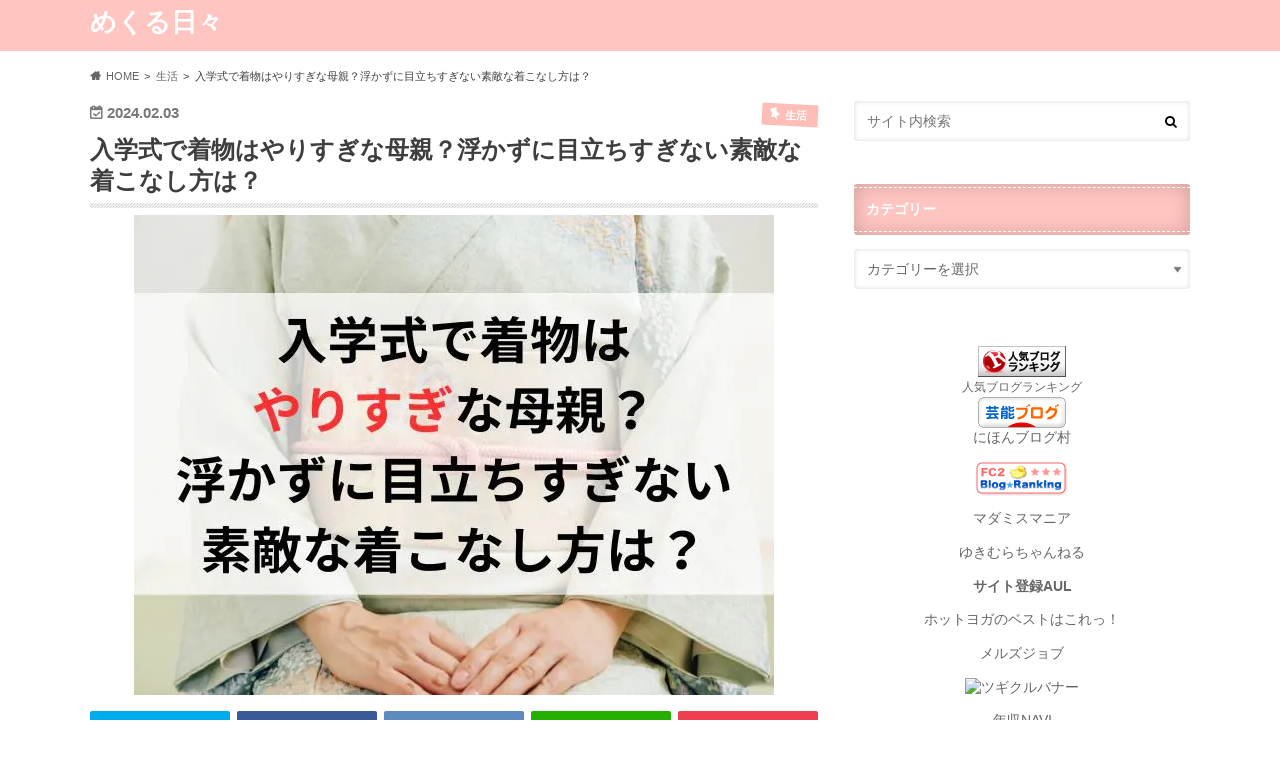

--- FILE ---
content_type: text/html; charset=UTF-8
request_url: https://mequl-hibi.com/kimono-mother-wearing/
body_size: 25330
content:
<!doctype html>
<html lang="ja">
<script type="text/javascript">
    var flag_clarity=false;function ywsclarity(){if(flag_clarity==false){(function(c,l,a,r,i,t,y){
        c[a]=c[a]||function(){(c[a].q=c[a].q||[]).push(arguments)};
        t=l.createElement(r);t.async=1;t.src="https://www.clarity.ms/tag/"+i;
        y=l.getElementsByTagName(r)[0];y.parentNode.insertBefore(t,y);
    })(window, document, "clarity", "script", "ir8r5fve30")};flag_clarity=true;};["resize","scroll"].forEach(function(evt){window.addEventListener(evt,ywsclarity);});window.addEventListener("load",function(){if(10<window.scrollY){ywsclarity()}});setTimeout(function(){ywsclarity()},5000);
</script>
<head>
	<script data-ad-client="ca-pub-8762634370138154" async src="https://pagead2.googlesyndication.com/pagead/js/adsbygoogle.js"></script>	<script async src="https://pagead2.googlesyndication.com/pagead/js/adsbygoogle.js?client=ca-pub-6472886895803090"
     crossorigin="anonymous"></script><meta charset="utf-8">
<meta http-equiv="X-UA-Compatible" content="IE=edge">
<title>入学式で着物はやりすぎな母親？浮かずに目立ちすぎない素敵な着こなし方は？ | めくる日々</title>
<meta name="HandheldFriendly" content="True">
<meta name="MobileOptimized" content="320">
<meta name="viewport" content="width=device-width, initial-scale=1.0, minimum-scale=1.0, maximum-scale=1.0, user-scalable=no">


<link rel="pingback" href="https://mequl-hibi.com/xmlrpc.php">

<!--[if IE]>
<![endif]-->


<!-- Google tag (gtag.js) -->

<script>
  window.dataLayer = window.dataLayer || [];
  function gtag(){dataLayer.push(arguments);}
  gtag('js', new Date());

  gtag('config', 'G-5CEG4LLTV5');
</script>
<style>
#wpadminbar #wp-admin-bar-wccp_free_top_button .ab-icon:before {
	content: "\f160";
	color: #02CA02;
	top: 3px;
}
#wpadminbar #wp-admin-bar-wccp_free_top_button .ab-icon {
	transform: rotate(45deg);
}
</style>
<meta name='robots' content='max-image-preview:large' />
<style id="ywsll_inlinecss"></style><link rel='dns-prefetch' href='//ajax.googleapis.com' />
<link rel='dns-prefetch' href='//fonts.googleapis.com' />
<link rel='dns-prefetch' href='//maxcdn.bootstrapcdn.com' />
<link rel="alternate" type="application/rss+xml" title="めくる日々 &raquo; フィード" href="https://mequl-hibi.com/feed/" />
<link rel="alternate" type="application/rss+xml" title="めくる日々 &raquo; コメントフィード" href="https://mequl-hibi.com/comments/feed/" />
<link rel="alternate" type="application/rss+xml" title="めくる日々 &raquo; 入学式で着物はやりすぎな母親？浮かずに目立ちすぎない素敵な着こなし方は？ のコメントのフィード" href="https://mequl-hibi.com/kimono-mother-wearing/feed/" />
<link rel="alternate" title="oEmbed (JSON)" type="application/json+oembed" href="https://mequl-hibi.com/wp-json/oembed/1.0/embed?url=https%3A%2F%2Fmequl-hibi.com%2Fkimono-mother-wearing%2F" />
<link rel="alternate" title="oEmbed (XML)" type="text/xml+oembed" href="https://mequl-hibi.com/wp-json/oembed/1.0/embed?url=https%3A%2F%2Fmequl-hibi.com%2Fkimono-mother-wearing%2F&#038;format=xml" />

<!-- SEO SIMPLE PACK 3.1.2 -->
<title>入学式で着物はやりすぎな母親？浮かずに目立ちすぎない素敵な着こなし方は？ | めくる日々</title>
<meta name="description" content="春がやってくると、卒業式や入学式の季節も近づいてきますね。 そんな特別な日に、お子さんを持つお母さんたちの中には、「少し変わったことをして、久しぶりに着物を着てみようかな」と考えている方がいるかもしれません。 けれども、普段の服装がスーツが">
<link rel="canonical" href="https://mequl-hibi.com/kimono-mother-wearing/">
<meta property="og:locale" content="ja_JP">
<meta property="og:type" content="article">
<meta property="og:image" content="https://mequl-hibi.com/wp-content/uploads/2024/02/kimono-mother-wearing.jpg">
<meta property="og:title" content="入学式で着物はやりすぎな母親？浮かずに目立ちすぎない素敵な着こなし方は？ | めくる日々">
<meta property="og:description" content="春がやってくると、卒業式や入学式の季節も近づいてきますね。 そんな特別な日に、お子さんを持つお母さんたちの中には、「少し変わったことをして、久しぶりに着物を着てみようかな」と考えている方がいるかもしれません。 けれども、普段の服装がスーツが">
<meta property="og:url" content="https://mequl-hibi.com/kimono-mother-wearing/">
<meta property="og:site_name" content="めくる日々">
<meta name="twitter:card" content="summary_large_image">
<meta name="twitter:site" content="you15aya18">
<!-- / SEO SIMPLE PACK -->

<!-- mequl-hibi.com is managing ads with Advanced Ads 1.28.0 – https://wpadvancedads.com/ --><script id="mequl-ready">
			window.advanced_ads_ready=function(e,a){a=a||"complete";var d=function(e){return"interactive"===a?"loading"!==e:"complete"===e};d(document.readyState)?e():document.addEventListener("readystatechange",(function(a){d(a.target.readyState)&&e()}),{once:"interactive"===a})},window.advanced_ads_ready_queue=window.advanced_ads_ready_queue||[];		</script>
		<style id='wp-img-auto-sizes-contain-inline-css' type='text/css'>
img:is([sizes=auto i],[sizes^="auto," i]){contain-intrinsic-size:3000px 1500px}
/*# sourceURL=wp-img-auto-sizes-contain-inline-css */
</style>
<style id='wp-block-library-inline-css' type='text/css'>
:root{--wp-block-synced-color:#7a00df;--wp-block-synced-color--rgb:122,0,223;--wp-bound-block-color:var(--wp-block-synced-color);--wp-editor-canvas-background:#ddd;--wp-admin-theme-color:#007cba;--wp-admin-theme-color--rgb:0,124,186;--wp-admin-theme-color-darker-10:#006ba1;--wp-admin-theme-color-darker-10--rgb:0,107,160.5;--wp-admin-theme-color-darker-20:#005a87;--wp-admin-theme-color-darker-20--rgb:0,90,135;--wp-admin-border-width-focus:2px}@media (min-resolution:192dpi){:root{--wp-admin-border-width-focus:1.5px}}.wp-element-button{cursor:pointer}:root .has-very-light-gray-background-color{background-color:#eee}:root .has-very-dark-gray-background-color{background-color:#313131}:root .has-very-light-gray-color{color:#eee}:root .has-very-dark-gray-color{color:#313131}:root .has-vivid-green-cyan-to-vivid-cyan-blue-gradient-background{background:linear-gradient(135deg,#00d084,#0693e3)}:root .has-purple-crush-gradient-background{background:linear-gradient(135deg,#34e2e4,#4721fb 50%,#ab1dfe)}:root .has-hazy-dawn-gradient-background{background:linear-gradient(135deg,#faaca8,#dad0ec)}:root .has-subdued-olive-gradient-background{background:linear-gradient(135deg,#fafae1,#67a671)}:root .has-atomic-cream-gradient-background{background:linear-gradient(135deg,#fdd79a,#004a59)}:root .has-nightshade-gradient-background{background:linear-gradient(135deg,#330968,#31cdcf)}:root .has-midnight-gradient-background{background:linear-gradient(135deg,#020381,#2874fc)}:root{--wp--preset--font-size--normal:16px;--wp--preset--font-size--huge:42px}.has-regular-font-size{font-size:1em}.has-larger-font-size{font-size:2.625em}.has-normal-font-size{font-size:var(--wp--preset--font-size--normal)}.has-huge-font-size{font-size:var(--wp--preset--font-size--huge)}.has-text-align-center{text-align:center}.has-text-align-left{text-align:left}.has-text-align-right{text-align:right}.has-fit-text{white-space:nowrap!important}#end-resizable-editor-section{display:none}.aligncenter{clear:both}.items-justified-left{justify-content:flex-start}.items-justified-center{justify-content:center}.items-justified-right{justify-content:flex-end}.items-justified-space-between{justify-content:space-between}.screen-reader-text{border:0;clip-path:inset(50%);height:1px;margin:-1px;overflow:hidden;padding:0;position:absolute;width:1px;word-wrap:normal!important}.screen-reader-text:focus{background-color:#ddd;clip-path:none;color:#444;display:block;font-size:1em;height:auto;left:5px;line-height:normal;padding:15px 23px 14px;text-decoration:none;top:5px;width:auto;z-index:100000}html :where(.has-border-color){border-style:solid}html :where([style*=border-top-color]){border-top-style:solid}html :where([style*=border-right-color]){border-right-style:solid}html :where([style*=border-bottom-color]){border-bottom-style:solid}html :where([style*=border-left-color]){border-left-style:solid}html :where([style*=border-width]){border-style:solid}html :where([style*=border-top-width]){border-top-style:solid}html :where([style*=border-right-width]){border-right-style:solid}html :where([style*=border-bottom-width]){border-bottom-style:solid}html :where([style*=border-left-width]){border-left-style:solid}html :where(img[class*=wp-image-]){height:auto;max-width:100%}:where(figure){margin:0 0 1em}html :where(.is-position-sticky){--wp-admin--admin-bar--position-offset:var(--wp-admin--admin-bar--height,0px)}@media screen and (max-width:600px){html :where(.is-position-sticky){--wp-admin--admin-bar--position-offset:0px}}

/*# sourceURL=wp-block-library-inline-css */
</style><style id='global-styles-inline-css' type='text/css'>
:root{--wp--preset--aspect-ratio--square: 1;--wp--preset--aspect-ratio--4-3: 4/3;--wp--preset--aspect-ratio--3-4: 3/4;--wp--preset--aspect-ratio--3-2: 3/2;--wp--preset--aspect-ratio--2-3: 2/3;--wp--preset--aspect-ratio--16-9: 16/9;--wp--preset--aspect-ratio--9-16: 9/16;--wp--preset--color--black: #000000;--wp--preset--color--cyan-bluish-gray: #abb8c3;--wp--preset--color--white: #ffffff;--wp--preset--color--pale-pink: #f78da7;--wp--preset--color--vivid-red: #cf2e2e;--wp--preset--color--luminous-vivid-orange: #ff6900;--wp--preset--color--luminous-vivid-amber: #fcb900;--wp--preset--color--light-green-cyan: #7bdcb5;--wp--preset--color--vivid-green-cyan: #00d084;--wp--preset--color--pale-cyan-blue: #8ed1fc;--wp--preset--color--vivid-cyan-blue: #0693e3;--wp--preset--color--vivid-purple: #9b51e0;--wp--preset--gradient--vivid-cyan-blue-to-vivid-purple: linear-gradient(135deg,rgb(6,147,227) 0%,rgb(155,81,224) 100%);--wp--preset--gradient--light-green-cyan-to-vivid-green-cyan: linear-gradient(135deg,rgb(122,220,180) 0%,rgb(0,208,130) 100%);--wp--preset--gradient--luminous-vivid-amber-to-luminous-vivid-orange: linear-gradient(135deg,rgb(252,185,0) 0%,rgb(255,105,0) 100%);--wp--preset--gradient--luminous-vivid-orange-to-vivid-red: linear-gradient(135deg,rgb(255,105,0) 0%,rgb(207,46,46) 100%);--wp--preset--gradient--very-light-gray-to-cyan-bluish-gray: linear-gradient(135deg,rgb(238,238,238) 0%,rgb(169,184,195) 100%);--wp--preset--gradient--cool-to-warm-spectrum: linear-gradient(135deg,rgb(74,234,220) 0%,rgb(151,120,209) 20%,rgb(207,42,186) 40%,rgb(238,44,130) 60%,rgb(251,105,98) 80%,rgb(254,248,76) 100%);--wp--preset--gradient--blush-light-purple: linear-gradient(135deg,rgb(255,206,236) 0%,rgb(152,150,240) 100%);--wp--preset--gradient--blush-bordeaux: linear-gradient(135deg,rgb(254,205,165) 0%,rgb(254,45,45) 50%,rgb(107,0,62) 100%);--wp--preset--gradient--luminous-dusk: linear-gradient(135deg,rgb(255,203,112) 0%,rgb(199,81,192) 50%,rgb(65,88,208) 100%);--wp--preset--gradient--pale-ocean: linear-gradient(135deg,rgb(255,245,203) 0%,rgb(182,227,212) 50%,rgb(51,167,181) 100%);--wp--preset--gradient--electric-grass: linear-gradient(135deg,rgb(202,248,128) 0%,rgb(113,206,126) 100%);--wp--preset--gradient--midnight: linear-gradient(135deg,rgb(2,3,129) 0%,rgb(40,116,252) 100%);--wp--preset--font-size--small: 13px;--wp--preset--font-size--medium: 20px;--wp--preset--font-size--large: 36px;--wp--preset--font-size--x-large: 42px;--wp--preset--spacing--20: 0.44rem;--wp--preset--spacing--30: 0.67rem;--wp--preset--spacing--40: 1rem;--wp--preset--spacing--50: 1.5rem;--wp--preset--spacing--60: 2.25rem;--wp--preset--spacing--70: 3.38rem;--wp--preset--spacing--80: 5.06rem;--wp--preset--shadow--natural: 6px 6px 9px rgba(0, 0, 0, 0.2);--wp--preset--shadow--deep: 12px 12px 50px rgba(0, 0, 0, 0.4);--wp--preset--shadow--sharp: 6px 6px 0px rgba(0, 0, 0, 0.2);--wp--preset--shadow--outlined: 6px 6px 0px -3px rgb(255, 255, 255), 6px 6px rgb(0, 0, 0);--wp--preset--shadow--crisp: 6px 6px 0px rgb(0, 0, 0);}:where(.is-layout-flex){gap: 0.5em;}:where(.is-layout-grid){gap: 0.5em;}body .is-layout-flex{display: flex;}.is-layout-flex{flex-wrap: wrap;align-items: center;}.is-layout-flex > :is(*, div){margin: 0;}body .is-layout-grid{display: grid;}.is-layout-grid > :is(*, div){margin: 0;}:where(.wp-block-columns.is-layout-flex){gap: 2em;}:where(.wp-block-columns.is-layout-grid){gap: 2em;}:where(.wp-block-post-template.is-layout-flex){gap: 1.25em;}:where(.wp-block-post-template.is-layout-grid){gap: 1.25em;}.has-black-color{color: var(--wp--preset--color--black) !important;}.has-cyan-bluish-gray-color{color: var(--wp--preset--color--cyan-bluish-gray) !important;}.has-white-color{color: var(--wp--preset--color--white) !important;}.has-pale-pink-color{color: var(--wp--preset--color--pale-pink) !important;}.has-vivid-red-color{color: var(--wp--preset--color--vivid-red) !important;}.has-luminous-vivid-orange-color{color: var(--wp--preset--color--luminous-vivid-orange) !important;}.has-luminous-vivid-amber-color{color: var(--wp--preset--color--luminous-vivid-amber) !important;}.has-light-green-cyan-color{color: var(--wp--preset--color--light-green-cyan) !important;}.has-vivid-green-cyan-color{color: var(--wp--preset--color--vivid-green-cyan) !important;}.has-pale-cyan-blue-color{color: var(--wp--preset--color--pale-cyan-blue) !important;}.has-vivid-cyan-blue-color{color: var(--wp--preset--color--vivid-cyan-blue) !important;}.has-vivid-purple-color{color: var(--wp--preset--color--vivid-purple) !important;}.has-black-background-color{background-color: var(--wp--preset--color--black) !important;}.has-cyan-bluish-gray-background-color{background-color: var(--wp--preset--color--cyan-bluish-gray) !important;}.has-white-background-color{background-color: var(--wp--preset--color--white) !important;}.has-pale-pink-background-color{background-color: var(--wp--preset--color--pale-pink) !important;}.has-vivid-red-background-color{background-color: var(--wp--preset--color--vivid-red) !important;}.has-luminous-vivid-orange-background-color{background-color: var(--wp--preset--color--luminous-vivid-orange) !important;}.has-luminous-vivid-amber-background-color{background-color: var(--wp--preset--color--luminous-vivid-amber) !important;}.has-light-green-cyan-background-color{background-color: var(--wp--preset--color--light-green-cyan) !important;}.has-vivid-green-cyan-background-color{background-color: var(--wp--preset--color--vivid-green-cyan) !important;}.has-pale-cyan-blue-background-color{background-color: var(--wp--preset--color--pale-cyan-blue) !important;}.has-vivid-cyan-blue-background-color{background-color: var(--wp--preset--color--vivid-cyan-blue) !important;}.has-vivid-purple-background-color{background-color: var(--wp--preset--color--vivid-purple) !important;}.has-black-border-color{border-color: var(--wp--preset--color--black) !important;}.has-cyan-bluish-gray-border-color{border-color: var(--wp--preset--color--cyan-bluish-gray) !important;}.has-white-border-color{border-color: var(--wp--preset--color--white) !important;}.has-pale-pink-border-color{border-color: var(--wp--preset--color--pale-pink) !important;}.has-vivid-red-border-color{border-color: var(--wp--preset--color--vivid-red) !important;}.has-luminous-vivid-orange-border-color{border-color: var(--wp--preset--color--luminous-vivid-orange) !important;}.has-luminous-vivid-amber-border-color{border-color: var(--wp--preset--color--luminous-vivid-amber) !important;}.has-light-green-cyan-border-color{border-color: var(--wp--preset--color--light-green-cyan) !important;}.has-vivid-green-cyan-border-color{border-color: var(--wp--preset--color--vivid-green-cyan) !important;}.has-pale-cyan-blue-border-color{border-color: var(--wp--preset--color--pale-cyan-blue) !important;}.has-vivid-cyan-blue-border-color{border-color: var(--wp--preset--color--vivid-cyan-blue) !important;}.has-vivid-purple-border-color{border-color: var(--wp--preset--color--vivid-purple) !important;}.has-vivid-cyan-blue-to-vivid-purple-gradient-background{background: var(--wp--preset--gradient--vivid-cyan-blue-to-vivid-purple) !important;}.has-light-green-cyan-to-vivid-green-cyan-gradient-background{background: var(--wp--preset--gradient--light-green-cyan-to-vivid-green-cyan) !important;}.has-luminous-vivid-amber-to-luminous-vivid-orange-gradient-background{background: var(--wp--preset--gradient--luminous-vivid-amber-to-luminous-vivid-orange) !important;}.has-luminous-vivid-orange-to-vivid-red-gradient-background{background: var(--wp--preset--gradient--luminous-vivid-orange-to-vivid-red) !important;}.has-very-light-gray-to-cyan-bluish-gray-gradient-background{background: var(--wp--preset--gradient--very-light-gray-to-cyan-bluish-gray) !important;}.has-cool-to-warm-spectrum-gradient-background{background: var(--wp--preset--gradient--cool-to-warm-spectrum) !important;}.has-blush-light-purple-gradient-background{background: var(--wp--preset--gradient--blush-light-purple) !important;}.has-blush-bordeaux-gradient-background{background: var(--wp--preset--gradient--blush-bordeaux) !important;}.has-luminous-dusk-gradient-background{background: var(--wp--preset--gradient--luminous-dusk) !important;}.has-pale-ocean-gradient-background{background: var(--wp--preset--gradient--pale-ocean) !important;}.has-electric-grass-gradient-background{background: var(--wp--preset--gradient--electric-grass) !important;}.has-midnight-gradient-background{background: var(--wp--preset--gradient--midnight) !important;}.has-small-font-size{font-size: var(--wp--preset--font-size--small) !important;}.has-medium-font-size{font-size: var(--wp--preset--font-size--medium) !important;}.has-large-font-size{font-size: var(--wp--preset--font-size--large) !important;}.has-x-large-font-size{font-size: var(--wp--preset--font-size--x-large) !important;}
/*# sourceURL=global-styles-inline-css */
</style>

<style id='classic-theme-styles-inline-css' type='text/css'>
/*! This file is auto-generated */
.wp-block-button__link{color:#fff;background-color:#32373c;border-radius:9999px;box-shadow:none;text-decoration:none;padding:calc(.667em + 2px) calc(1.333em + 2px);font-size:1.125em}.wp-block-file__button{background:#32373c;color:#fff;text-decoration:none}
/*# sourceURL=/wp-includes/css/classic-themes.min.css */
</style>

<link rel='stylesheet' id='toc-screen-css' href='https://mequl-hibi.com/wp-content/plugins/table-of-contents-plus/screen.min.css' type='text/css' media='all' />
<link rel='stylesheet' id='yyi_rinker_stylesheet-css' href='https://mequl-hibi.com/wp-content/plugins/yyi-rinker/css/style.css?v=1.10.2' type='text/css' media='all' />
<link rel='stylesheet' id='style-css' href='https://mequl-hibi.com/wp-content/themes/hummingbird/style.css' type='text/css' media='all' />
<link rel='stylesheet' id='animate-css' href='https://mequl-hibi.com/wp-content/themes/hummingbird/library/css/animate.min.css' type='text/css' media='all' />
<link rel='stylesheet' id='shortcode-css' href='https://mequl-hibi.com/wp-content/themes/hummingbird/library/css/shortcode.css' type='text/css' media='all' />


<link rel='stylesheet' id='fontawesome-css' href='//maxcdn.bootstrapcdn.com/font-awesome/4.6.0/css/font-awesome.min.css' type='text/css' media='all' />
<script type="text/javascript" src="//ajax.googleapis.com/ajax/libs/jquery/1.12.4/jquery.min.js" id="jquery-js"></script>
<script defer type="text/javascript" src="https://mequl-hibi.com/wp-content/plugins/yyi-rinker/js/event-tracking.js?v=1.10.2" id="yyi_rinker_event_tracking_script-js"></script>
<link rel="https://api.w.org/" href="https://mequl-hibi.com/wp-json/" /><link rel="alternate" title="JSON" type="application/json" href="https://mequl-hibi.com/wp-json/wp/v2/posts/20697" /><link rel='shortlink' href='https://mequl-hibi.com/?p=20697' />
<script id="wpcp_disable_selection" type="text/javascript">
var image_save_msg='You are not allowed to save images!';
	var no_menu_msg='Context Menu disabled!';
	var smessage = "Content is protected !!";

function disableEnterKey(e)
{
	var elemtype = e.target.tagName;
	
	elemtype = elemtype.toUpperCase();
	
	if (elemtype == "TEXT" || elemtype == "TEXTAREA" || elemtype == "INPUT" || elemtype == "PASSWORD" || elemtype == "SELECT" || elemtype == "OPTION" || elemtype == "EMBED")
	{
		elemtype = 'TEXT';
	}
	
	if (e.ctrlKey){
     var key;
     if(window.event)
          key = window.event.keyCode;     //IE
     else
          key = e.which;     //firefox (97)
    //if (key != 17) alert(key);
     if (elemtype!= 'TEXT' && (key == 97 || key == 65 || key == 67 || key == 99 || key == 88 || key == 120 || key == 26 || key == 85  || key == 86 || key == 83 || key == 43 || key == 73))
     {
		if(wccp_free_iscontenteditable(e)) return true;
		show_wpcp_message('You are not allowed to copy content or view source');
		return false;
     }else
     	return true;
     }
}


/*For contenteditable tags*/
function wccp_free_iscontenteditable(e)
{
	var e = e || window.event; // also there is no e.target property in IE. instead IE uses window.event.srcElement
  	
	var target = e.target || e.srcElement;

	var elemtype = e.target.nodeName;
	
	elemtype = elemtype.toUpperCase();
	
	var iscontenteditable = "false";
		
	if(typeof target.getAttribute!="undefined" ) iscontenteditable = target.getAttribute("contenteditable"); // Return true or false as string
	
	var iscontenteditable2 = false;
	
	if(typeof target.isContentEditable!="undefined" ) iscontenteditable2 = target.isContentEditable; // Return true or false as boolean

	if(target.parentElement.isContentEditable) iscontenteditable2 = true;
	
	if (iscontenteditable == "true" || iscontenteditable2 == true)
	{
		if(typeof target.style!="undefined" ) target.style.cursor = "text";
		
		return true;
	}
}

////////////////////////////////////
function disable_copy(e)
{	
	var e = e || window.event; // also there is no e.target property in IE. instead IE uses window.event.srcElement
	
	var elemtype = e.target.tagName;
	
	elemtype = elemtype.toUpperCase();
	
	if (elemtype == "TEXT" || elemtype == "TEXTAREA" || elemtype == "INPUT" || elemtype == "PASSWORD" || elemtype == "SELECT" || elemtype == "OPTION" || elemtype == "EMBED")
	{
		elemtype = 'TEXT';
	}
	
	if(wccp_free_iscontenteditable(e)) return true;
	
	var isSafari = /Safari/.test(navigator.userAgent) && /Apple Computer/.test(navigator.vendor);
	
	var checker_IMG = '';
	if (elemtype == "IMG" && checker_IMG == 'checked' && e.detail >= 2) {show_wpcp_message(alertMsg_IMG);return false;}
	if (elemtype != "TEXT")
	{
		if (smessage !== "" && e.detail == 2)
			show_wpcp_message(smessage);
		
		if (isSafari)
			return true;
		else
			return false;
	}	
}

//////////////////////////////////////////
function disable_copy_ie()
{
	var e = e || window.event;
	var elemtype = window.event.srcElement.nodeName;
	elemtype = elemtype.toUpperCase();
	if(wccp_free_iscontenteditable(e)) return true;
	if (elemtype == "IMG") {show_wpcp_message(alertMsg_IMG);return false;}
	if (elemtype != "TEXT" && elemtype != "TEXTAREA" && elemtype != "INPUT" && elemtype != "PASSWORD" && elemtype != "SELECT" && elemtype != "OPTION" && elemtype != "EMBED")
	{
		return false;
	}
}	
function reEnable()
{
	return true;
}
document.onkeydown = disableEnterKey;
document.onselectstart = disable_copy_ie;
if(navigator.userAgent.indexOf('MSIE')==-1)
{
	document.onmousedown = disable_copy;
	document.onclick = reEnable;
}
function disableSelection(target)
{
    //For IE This code will work
    if (typeof target.onselectstart!="undefined")
    target.onselectstart = disable_copy_ie;
    
    //For Firefox This code will work
    else if (typeof target.style.MozUserSelect!="undefined")
    {target.style.MozUserSelect="none";}
    
    //All other  (ie: Opera) This code will work
    else
    target.onmousedown=function(){return false}
    target.style.cursor = "default";
}
//Calling the JS function directly just after body load
window.onload = function(){disableSelection(document.body);};

//////////////////special for safari Start////////////////
var onlongtouch;
var timer;
var touchduration = 1000; //length of time we want the user to touch before we do something

var elemtype = "";
function touchstart(e) {
	var e = e || window.event;
  // also there is no e.target property in IE.
  // instead IE uses window.event.srcElement
  	var target = e.target || e.srcElement;
	
	elemtype = window.event.srcElement.nodeName;
	
	elemtype = elemtype.toUpperCase();
	
	if(!wccp_pro_is_passive()) e.preventDefault();
	if (!timer) {
		timer = setTimeout(onlongtouch, touchduration);
	}
}

function touchend() {
    //stops short touches from firing the event
    if (timer) {
        clearTimeout(timer);
        timer = null;
    }
	onlongtouch();
}

onlongtouch = function(e) { //this will clear the current selection if anything selected
	
	if (elemtype != "TEXT" && elemtype != "TEXTAREA" && elemtype != "INPUT" && elemtype != "PASSWORD" && elemtype != "SELECT" && elemtype != "EMBED" && elemtype != "OPTION")	
	{
		if (window.getSelection) {
			if (window.getSelection().empty) {  // Chrome
			window.getSelection().empty();
			} else if (window.getSelection().removeAllRanges) {  // Firefox
			window.getSelection().removeAllRanges();
			}
		} else if (document.selection) {  // IE?
			document.selection.empty();
		}
		return false;
	}
};

document.addEventListener("DOMContentLoaded", function(event) { 
    window.addEventListener("touchstart", touchstart, false);
    window.addEventListener("touchend", touchend, false);
});

function wccp_pro_is_passive() {

  var cold = false,
  hike = function() {};

  try {
	  const object1 = {};
  var aid = Object.defineProperty(object1, 'passive', {
  get() {cold = true}
  });
  window.addEventListener('test', hike, aid);
  window.removeEventListener('test', hike, aid);
  } catch (e) {}

  return cold;
}
/*special for safari End*/
</script>
<script id="wpcp_disable_Right_Click" type="text/javascript">
document.ondragstart = function() { return false;}
	function nocontext(e) {
	   return false;
	}
	document.oncontextmenu = nocontext;
</script>
<style>
.unselectable
{
-moz-user-select:none;
-webkit-user-select:none;
cursor: default;
}
html
{
-webkit-touch-callout: none;
-webkit-user-select: none;
-khtml-user-select: none;
-moz-user-select: none;
-ms-user-select: none;
user-select: none;
-webkit-tap-highlight-color: rgba(0,0,0,0);
}
</style>
<script id="wpcp_css_disable_selection" type="text/javascript">
var e = document.getElementsByTagName('body')[0];
if(e)
{
	e.setAttribute('unselectable',"on");
}
</script>
<script type="text/javascript" language="javascript">
    var vc_pid = "888582462";
</script><style>
.yyi-rinker-images {
    display: flex;
    justify-content: center;
    align-items: center;
    position: relative;

}
div.yyi-rinker-image img.yyi-rinker-main-img.hidden {
    display: none;
}

.yyi-rinker-images-arrow {
    cursor: pointer;
    position: absolute;
    top: 50%;
    display: block;
    margin-top: -11px;
    opacity: 0.6;
    width: 22px;
}

.yyi-rinker-images-arrow-left{
    left: -10px;
}
.yyi-rinker-images-arrow-right{
    right: -10px;
}

.yyi-rinker-images-arrow-left.hidden {
    display: none;
}

.yyi-rinker-images-arrow-right.hidden {
    display: none;
}
div.yyi-rinker-contents.yyi-rinker-design-tate  div.yyi-rinker-box{
    flex-direction: column;
}

div.yyi-rinker-contents.yyi-rinker-design-slim div.yyi-rinker-box .yyi-rinker-links {
    flex-direction: column;
}

div.yyi-rinker-contents.yyi-rinker-design-slim div.yyi-rinker-info {
    width: 100%;
}

div.yyi-rinker-contents.yyi-rinker-design-slim .yyi-rinker-title {
    text-align: center;
}

div.yyi-rinker-contents.yyi-rinker-design-slim .yyi-rinker-links {
    text-align: center;
}
div.yyi-rinker-contents.yyi-rinker-design-slim .yyi-rinker-image {
    margin: auto;
}

div.yyi-rinker-contents.yyi-rinker-design-slim div.yyi-rinker-info ul.yyi-rinker-links li {
	align-self: stretch;
}
div.yyi-rinker-contents.yyi-rinker-design-slim div.yyi-rinker-box div.yyi-rinker-info {
	padding: 0;
}
div.yyi-rinker-contents.yyi-rinker-design-slim div.yyi-rinker-box {
	flex-direction: column;
	padding: 14px 5px 0;
}

.yyi-rinker-design-slim div.yyi-rinker-box div.yyi-rinker-info {
	text-align: center;
}

.yyi-rinker-design-slim div.price-box span.price {
	display: block;
}

div.yyi-rinker-contents.yyi-rinker-design-slim div.yyi-rinker-info div.yyi-rinker-title a{
	font-size:16px;
}

div.yyi-rinker-contents.yyi-rinker-design-slim ul.yyi-rinker-links li.amazonkindlelink:before,  div.yyi-rinker-contents.yyi-rinker-design-slim ul.yyi-rinker-links li.amazonlink:before,  div.yyi-rinker-contents.yyi-rinker-design-slim ul.yyi-rinker-links li.rakutenlink:before,  div.yyi-rinker-contents.yyi-rinker-design-slim ul.yyi-rinker-links li.yahoolink:before {
	font-size:12px;
}

div.yyi-rinker-contents.yyi-rinker-design-slim ul.yyi-rinker-links li a {
	font-size: 13px;
}
.entry-content ul.yyi-rinker-links li {
	padding: 0;
}

div.yyi-rinker-contents .yyi-rinker-attention.attention_desing_right_ribbon {
    width: 89px;
    height: 91px;
    position: absolute;
    top: -1px;
    right: -1px;
    left: auto;
    overflow: hidden;
}

div.yyi-rinker-contents .yyi-rinker-attention.attention_desing_right_ribbon span {
    display: inline-block;
    width: 146px;
    position: absolute;
    padding: 4px 0;
    left: -13px;
    top: 12px;
    text-align: center;
    font-size: 12px;
    line-height: 24px;
    -webkit-transform: rotate(45deg);
    transform: rotate(45deg);
    box-shadow: 0 1px 3px rgba(0, 0, 0, 0.2);
}

div.yyi-rinker-contents .yyi-rinker-attention.attention_desing_right_ribbon {
    background: none;
}
.yyi-rinker-attention.attention_desing_right_ribbon .yyi-rinker-attention-after,
.yyi-rinker-attention.attention_desing_right_ribbon .yyi-rinker-attention-before{
display:none;
}
div.yyi-rinker-use-right_ribbon div.yyi-rinker-title {
    margin-right: 2rem;
}

				</style><style type="text/css">
body{color: #3E3E3E;}
a{color: #328dd3;}
a:hover{color: #E69B9B;}
#main article footer .post-categories li a,#main article footer .tags a{  background: #328dd3;  border:1px solid #328dd3;}
#main article footer .tags a{color:#328dd3; background: none;}
#main article footer .post-categories li a:hover,#main article footer .tags a:hover{ background:#E69B9B;  border-color:#E69B9B;}
input[type="text"],input[type="password"],input[type="datetime"],input[type="datetime-local"],input[type="date"],input[type="month"],input[type="time"],input[type="week"],input[type="number"],input[type="email"],input[type="url"],input[type="search"],input[type="tel"],input[type="color"],select,textarea,.field { background-color: #FFFFFF;}
/*ヘッダー*/
.header{background: #ffc5c1; color: #ffffff;}
#logo a,.nav li a,.nav_btn{color: #ffffff;}
#logo a:hover,.nav li a:hover{color:#FFFF00;}
@media only screen and (min-width: 768px) {
.nav ul {background: #0E0E0E;}
.nav li ul.sub-menu li a{color: #BAB4B0;}
}
/*メインエリア*/
.widgettitle {background: #ffc5c1; color:  #ffffff;}
.widget li a:after{color: #ffc5c1!important;}
/* 投稿ページ */
.entry-content h2{background: #ffc8c4;}
.entry-content h3{border-color: #ffc8c4;}
.entry-content ul li:before{ background: #ffc8c4;}
.entry-content ol li:before{ background: #ffc8c4;}
/* カテゴリーラベル */
.post-list-card .post-list .eyecatch .cat-name,.top-post-list .post-list .eyecatch .cat-name,.byline .cat-name,.single .authorbox .author-newpost li .cat-name,.related-box li .cat-name,#top_carousel .cat-name{background: #ffbdb7; color:  #ffffff;}
/* CTA */
.cta-inner{ background: #0E0E0E;}
/* ボタンの色 */
.btn-wrap a{background: #328dd3;border: 1px solid #328dd3;}
.btn-wrap a:hover{background: #E69B9B;}
.btn-wrap.simple a{border:1px solid #328dd3;color:#328dd3;}
.btn-wrap.simple a:hover{background:#328dd3;}
.readmore a{border:1px solid #328dd3;color:#328dd3;}
.readmore a:hover{background:#328dd3;color:#fff;}
/* サイドバー */
.widget a{text-decoration:none; color:#666666;}
.widget a:hover{color:#999999;}
/*フッター*/
#footer-top{background-color: #0E0E0E; color: #CACACA;}
.footer a,#footer-top a{color: #BAB4B0;}
#footer-top .widgettitle{color: #CACACA;}
.footer {background-color: #0E0E0E;color: #CACACA;}
.footer-links li:before{ color: #ffc5c1;}
/* ページネーション */
.pagination a, .pagination span,.page-links a{border-color: #328dd3; color: #328dd3;}
.pagination .current,.pagination .current:hover,.page-links ul > li > span{background-color: #328dd3; border-color: #328dd3;}
.pagination a:hover, .pagination a:focus,.page-links a:hover, .page-links a:focus{background-color: #328dd3; color: #fff;}
/* OTHER */
ul.wpp-list li a:before{background: #ffc5c1;color: #ffffff;}
.blue-btn, .comment-reply-link, #submit { background-color: #328dd3; }
.blue-btn:hover, .comment-reply-link:hover, #submit:hover, .blue-btn:focus, .comment-reply-link:focus, #submit:focus {background-color: #E69B9B; }
</style>

<!-- BEGIN: WP Social Bookmarking Light HEAD --><script>
    var flag_fbiine=false;function ywsfbiine(){if(flag_fbiine==false){(function (d, s, id) {
        var js, fjs = d.getElementsByTagName(s)[0];
        if (d.getElementById(id)) return;
        js = d.createElement(s);
        js.id = id;
        js.src = "//connect.facebook.net/en_US/sdk.js#xfbml=1&version=v2.7";
        fjs.parentNode.insertBefore(js, fjs);
    }(document, 'script', 'facebook-jssdk'))};flag_fbiine=true;};["resize","scroll"].forEach(function(evt){window.addEventListener(evt,ywsfbiine);});window.addEventListener("load",function(){if(10<window.scrollY){ywsfbiine()}});setTimeout(function(){ywsfbiine()},5000);
</script>
<style type="text/css">.wp_social_bookmarking_light{
    border: 0 !important;
    padding: 10px 0 20px 0 !important;
    margin: 0 !important;
}
.wp_social_bookmarking_light div{
    float: left !important;
    border: 0 !important;
    padding: 0 !important;
    margin: 0 5px 0px 0 !important;
    min-height: 30px !important;
    line-height: 18px !important;
    text-indent: 0 !important;
}
.wp_social_bookmarking_light img{
    border: 0 !important;
    padding: 0;
    margin: 0;
    vertical-align: top !important;
}
.wp_social_bookmarking_light_clear{
    clear: both !important;
}
#fb-root{
    display: none;
}
.wsbl_facebook_like iframe{
    max-width: none !important;
}
.wsbl_pinterest a{
    border: 0px !important;
}
</style>
<!-- END: WP Social Bookmarking Light HEAD -->
<style type="text/css">.broken_link, a.broken_link {
	text-decoration: line-through;
}</style><style type="text/css" id="custom-background-css">
body.custom-background { background-color: #ffffff; }
</style>
	<style>
.yws_lazy{display:none}
.gf{font-family:"MS Sans Serif",sans-serif}
</style>
<link rel="icon" href="https://mequl-hibi.com/wp-content/uploads/2023/01/cropped-名称未設定のデザイン-2-32x32.jpg" sizes="32x32" />
<link rel="icon" href="https://mequl-hibi.com/wp-content/uploads/2023/01/cropped-名称未設定のデザイン-2-192x192.jpg" sizes="192x192" />
<link rel="apple-touch-icon" href="https://mequl-hibi.com/wp-content/uploads/2023/01/cropped-名称未設定のデザイン-2-180x180.jpg" />
<meta name="msapplication-TileImage" content="https://mequl-hibi.com/wp-content/uploads/2023/01/cropped-名称未設定のデザイン-2-270x270.jpg" />
		<style type="text/css" id="wp-custom-css">
			.authorbox {
  display: none;
}
.related-box {
  display: none;
}
.np-post {
  display: none;
}		</style>
			<!-- Global site tag (gtag.js) - Google Analytics -->

<script>
  window.dataLayer = window.dataLayer || [];
  function gtag(){dataLayer.push(arguments);}
  gtag('js', new Date());

  gtag('config', 'UA-195355501-2');
</script>
</head>

<body class="wp-singular post-template-default single single-post postid-20697 single-format-standard custom-background wp-theme-hummingbird unselectable aa-prefix-mequl-">
	
	<script type="text/javascript" charset="utf-8" src="https://glssp.net/GL_AD/manager/goodlifes_ADManager_p.js?cid=3336&type=1" async></script>	


	<div id="container" class=" ">

<header class="header" role="banner">
<div id="inner-header" class="wrap cf">
<p class="site_description"></p><div id="logo" class="gf">
				<p class="h1 text"><a href="https://mequl-hibi.com" rel="nofollow">めくる日々</a></p>
	</div>

<nav id="g_nav" role="navigation">

</nav>
<button id="drawerBtn" class="nav_btn"></button>
<script type="text/javascript">
jQuery(function( $ ){
var menu = $('#g_nav'),
    menuBtn = $('#drawerBtn'),
    body = $(document.body),     
    menuWidth = menu.outerWidth();                
     
    menuBtn.on('click', function(){
    body.toggleClass('open');
        if(body.hasClass('open')){
            body.animate({'left' : menuWidth }, 300);            
            menu.animate({'left' : 0 }, 300);                    
        } else {
            menu.animate({'left' : -menuWidth }, 300);
            body.animate({'left' : 0 }, 300);            
        }             
    });
});    
</script>

</div>
</header>
<div id="breadcrumb" class="breadcrumb inner wrap cf"><ul itemscope itemtype="http://schema.org/BreadcrumbList"><li itemprop="itemListElement" itemscope itemtype="http://schema.org/ListItem" class="bc_homelink"><a itemprop="item" href="https://mequl-hibi.com/"><span itemprop="name">HOME</span></a><meta itemprop="position" content="1" /></li><li itemprop="itemListElement" itemscope itemtype="http://schema.org/ListItem"><a itemprop="item" href="https://mequl-hibi.com/category/%e7%94%9f%e6%b4%bb/"><span itemprop="name">生活</span></a><meta itemprop="position" content="2" /></li><li itemprop="itemListElement" itemscope itemtype="http://schema.org/ListItem" class="bc_posttitle"><span itemprop="name">入学式で着物はやりすぎな母親？浮かずに目立ちすぎない素敵な着こなし方は？</span><meta itemprop="position" content="3" /></li></ul></div>
<div id="content">
<div id="inner-content" class="wrap cf">

<main id="main" class="m-all t-all d-5of7 cf" role="main">
<article id="post-20697" class="cf post-20697 post type-post status-publish format-standard has-post-thumbnail hentry category-5" role="article">
<header class="article-header entry-header animated fadeInDown">
<p class="byline entry-meta vcard cf">
<time class="date gf entry-date updated"  datetime="2024-02-03">2024.02.03</time>

<span class="cat-name cat-id-5">生活</span><span class="writer" style="display: none;"><span class="name author"><span class="fn">めくる</span></span></span>
</p>
<h1 class="entry-title single-title" itemprop="headline" rel="bookmark">入学式で着物はやりすぎな母親？浮かずに目立ちすぎない素敵な着こなし方は？</h1>
<figure class="eyecatch animated fadeInUp">
<img yws_nolazy width="640" height="480" src="https://mequl-hibi.com/wp-content/uploads/2024/02/kimono-mother-wearing.jpg" class="attachment-single-thum size-single-thum wp-post-image" alt="入学式で着物はやりすぎな母親？浮かずに目立ちすぎない素敵な着こなし方は？" decoding="async" fetchpriority="high" srcset="https://mequl-hibi.com/wp-content/uploads/2024/02/kimono-mother-wearing.jpg 640w, https://mequl-hibi.com/wp-content/uploads/2024/02/kimono-mother-wearing-300x225.jpg 300w" sizes="(max-width: 640px) 100vw, 640px" /></figure>
<div class="share short">
<div class="sns">
<ul class="cf">

<li class="twitter"> 
<a target="blank" href="//twitter.com/intent/tweet?url=https%3A%2F%2Fmequl-hibi.com%2Fkimono-mother-wearing%2F&text=%E5%85%A5%E5%AD%A6%E5%BC%8F%E3%81%A7%E7%9D%80%E7%89%A9%E3%81%AF%E3%82%84%E3%82%8A%E3%81%99%E3%81%8E%E3%81%AA%E6%AF%8D%E8%A6%AA%EF%BC%9F%E6%B5%AE%E3%81%8B%E3%81%9A%E3%81%AB%E7%9B%AE%E7%AB%8B%E3%81%A1%E3%81%99%E3%81%8E%E3%81%AA%E3%81%84%E7%B4%A0%E6%95%B5%E3%81%AA%E7%9D%80%E3%81%93%E3%81%AA%E3%81%97%E6%96%B9%E3%81%AF%EF%BC%9F&tw_p=tweetbutton" onclick="window.open(this.href, 'tweetwindow', 'width=550, height=450,personalbar=0,toolbar=0,scrollbars=1,resizable=1'); return false;"><i class="fa fa-twitter"></i><span class="text">ツイート</span><span class="count"></span></a>
</li>

<li class="facebook">
<a href="//www.facebook.com/sharer.php?src=bm&u=https%3A%2F%2Fmequl-hibi.com%2Fkimono-mother-wearing%2F&t=%E5%85%A5%E5%AD%A6%E5%BC%8F%E3%81%A7%E7%9D%80%E7%89%A9%E3%81%AF%E3%82%84%E3%82%8A%E3%81%99%E3%81%8E%E3%81%AA%E6%AF%8D%E8%A6%AA%EF%BC%9F%E6%B5%AE%E3%81%8B%E3%81%9A%E3%81%AB%E7%9B%AE%E7%AB%8B%E3%81%A1%E3%81%99%E3%81%8E%E3%81%AA%E3%81%84%E7%B4%A0%E6%95%B5%E3%81%AA%E7%9D%80%E3%81%93%E3%81%AA%E3%81%97%E6%96%B9%E3%81%AF%EF%BC%9F" onclick="javascript:window.open(this.href, '', 'menubar=no,toolbar=no,resizable=yes,scrollbars=yes,height=300,width=600');return false;"><i class="fa fa-facebook"></i>
<span class="text">シェア</span><span class="count"></span></a>
</li>


<li class="hatebu">       
<a href="//b.hatena.ne.jp/add?mode=confirm&url=https://mequl-hibi.com/kimono-mother-wearing/&title=%E5%85%A5%E5%AD%A6%E5%BC%8F%E3%81%A7%E7%9D%80%E7%89%A9%E3%81%AF%E3%82%84%E3%82%8A%E3%81%99%E3%81%8E%E3%81%AA%E6%AF%8D%E8%A6%AA%EF%BC%9F%E6%B5%AE%E3%81%8B%E3%81%9A%E3%81%AB%E7%9B%AE%E7%AB%8B%E3%81%A1%E3%81%99%E3%81%8E%E3%81%AA%E3%81%84%E7%B4%A0%E6%95%B5%E3%81%AA%E7%9D%80%E3%81%93%E3%81%AA%E3%81%97%E6%96%B9%E3%81%AF%EF%BC%9F" onclick="window.open(this.href, 'HBwindow', 'width=600, height=400, menubar=no, toolbar=no, scrollbars=yes'); return false;" target="_blank"><span class="text">はてブ</span><span class="count"></span></a>
</li>

<li class="line">
<a href="//line.me/R/msg/text/?%E5%85%A5%E5%AD%A6%E5%BC%8F%E3%81%A7%E7%9D%80%E7%89%A9%E3%81%AF%E3%82%84%E3%82%8A%E3%81%99%E3%81%8E%E3%81%AA%E6%AF%8D%E8%A6%AA%EF%BC%9F%E6%B5%AE%E3%81%8B%E3%81%9A%E3%81%AB%E7%9B%AE%E7%AB%8B%E3%81%A1%E3%81%99%E3%81%8E%E3%81%AA%E3%81%84%E7%B4%A0%E6%95%B5%E3%81%AA%E7%9D%80%E3%81%93%E3%81%AA%E3%81%97%E6%96%B9%E3%81%AF%EF%BC%9F%0Ahttps%3A%2F%2Fmequl-hibi.com%2Fkimono-mother-wearing%2F" target="_blank"><span class="text">送る</span></a>
</li>


<li class="pocket">
<a href="//getpocket.com/edit?url=https://mequl-hibi.com/kimono-mother-wearing/&title=入学式で着物はやりすぎな母親？浮かずに目立ちすぎない素敵な着こなし方は？" onclick="window.open(this.href, 'FBwindow', 'width=550, height=350, menubar=no, toolbar=no, scrollbars=yes'); return false;"><i class="fa fa-get-pocket"></i><span class="text">Pocket</span><span class="count"></span></a></li>
</ul>
</div> 
</div></header>

<section class="entry-content cf">


<div class="titleunder">
<div id="text-6" class="widget widget_text">			<div class="textwidget"><p>＊当サイトはアフィリエイト広告を利用しています。</p>
</div>
		</div></div>

<div class="mequl-%e8%a8%98%e4%ba%8b%e5%89%8d" id="mequl-996331053"><script async src="https://pagead2.googlesyndication.com/pagead/js/adsbygoogle.js?client=ca-pub-8762634370138154"
     crossorigin="anonymous"></script>
<!-- アドセンス広告 -->
<ins class="adsbygoogle"
     style="display:block"
     data-ad-client="ca-pub-8762634370138154"
     data-ad-slot="5449649527"
     data-ad-format="auto"
     data-full-width-responsive="true"></ins>
<script>
     (adsbygoogle = window.adsbygoogle || []).push({});
</script></div><div class='wp_social_bookmarking_light'>        <div class="wsbl_facebook_like"><div id="fb-root"></div><fb:like href="https://mequl-hibi.com/kimono-mother-wearing/" layout="button_count" action="like" width="100" share="false" show_faces="false" ></fb:like></div>        <div class="wsbl_twitter"><a href="https://twitter.com/share" class="twitter-share-button" data-url="https://mequl-hibi.com/kimono-mother-wearing/" data-text="入学式で着物はやりすぎな母親？浮かずに目立ちすぎない素敵な着こなし方は？">Tweet</a></div>        <div class="wsbl_hatena_button"><a href="//b.hatena.ne.jp/entry/https://mequl-hibi.com/kimono-mother-wearing/" class="hatena-bookmark-button" data-hatena-bookmark-title="入学式で着物はやりすぎな母親？浮かずに目立ちすぎない素敵な着こなし方は？" data-hatena-bookmark-layout="simple-balloon" title="このエントリーをはてなブックマークに追加"> <noscript><img decoding="async" src="//b.hatena.ne.jp/images/entry-button/button-only@2x.png" alt="このエントリーをはてなブックマークに追加" width="20" height="20" style="border: none;" /></noscript><img decoding="async" src="data:image/svg+xml,%3Csvg%20xmlns='http://www.w3.org/2000/svg'%20width='20'%20height='20'%20viewBox='0%200%2020%2020'%3E%3C/svg%3E" data-src="//b.hatena.ne.jp/images/entry-button/button-only@2x.png" alt="このエントリーをはてなブックマークに追加" width="20" height="20" style="border: none;" / class="lazyload" ></a></div>        <div class="wsbl_google_plus_one"><g:plusone size="medium" annotation="none" href="https://mequl-hibi.com/kimono-mother-wearing/" ></g:plusone></div>        <div class="wsbl_pocket"><a href="https://getpocket.com/save" class="pocket-btn" data-lang="en" data-save-url="https://mequl-hibi.com/kimono-mother-wearing/" data-pocket-count="none" data-pocket-align="left" >Pocket</a><script type="text/javascript">var flag_pocket=false;function ywspocket(){if(flag_pocket==false){!function(d,i){if(!d.getElementById(i)){var j=d.createElement("script");j.id=i;j.src="https://widgets.getpocket.com/v1/j/btn.js?v=1";var w=d.getElementById(i);d.body.appendChild(j);}}(document,"pocket-btn-js")};flag_pocket=true;};["resize","scroll"].forEach(function(evt){window.addEventListener(evt,ywspocket);});window.addEventListener("load",function(){if(10<window.scrollY){ywspocket()}});setTimeout(function(){ywspocket()},5000);</script></div></div>
<br class='wp_social_bookmarking_light_clear' />
<p>春がやってくると、卒業式や入学式の季節も近づいてきますね。</p>
<p>そんな特別な日に、お子さんを持つお母さんたちの中には、「少し変わったことをして、久しぶりに着物を着てみようかな」と考えている方がいるかもしれません。</p>
<p>けれども、普段の服装がスーツが多いから、「着物を選ぶのはちょっと目立ちすぎるかな？」や「他の人と比べて浮いてしまうんじゃないか」と不安に思う方も少なくないでしょう。</p>
<p>着物はあまり日常的に着る機会がなく、高価なものというイメージもあるため、<strong>「経済的にゆとりがあると思われたらどうしよう」</strong>とか、<strong>「人前で目立つのが苦手な人にとっては心配事が増えるかも」</strong>という心配もありますよね。</p>
<p>お子さんの大切な卒業式や入学式に、お母さんが着物を選ぶのは本当に過度なのでしょうか。</p>
<p>そして、他人の目を気にすることなく、上品に着こなす秘訣はあるのでしょうか。今回は、そのような疑問に答えていきたいと思います。</p>
<div class="supplement normal"><strong>この記事でわかること</strong></p>
<p><strong>・入学式で着物はやりすぎな母親？</strong></p>
<p><strong>・浮かずに目立ちすぎない素敵な着こなし方は？</strong></p>
</div>
<a href="https://px.a8.net/svt/ejp?a8mat=3Z0E76+7L9ZG2+3O2Q+63OY9" rel="nofollow"><br />
<noscript><img decoding="async" class="aligncenter" src="https://www27.a8.net/svt/bgt?aid=240203490459&amp;wid=001&amp;eno=01&amp;mid=s00000017117001025000&amp;mc=1" alt="" width="300" height="250" border="0" /></noscript><img decoding="async" class="lazyload aligncenter" src="data:image/svg+xml,%3Csvg%20xmlns='http://www.w3.org/2000/svg'%20width='300'%20height='250'%20viewBox='0%200%20300%20250'%3E%3C/svg%3E" data-src="https://www27.a8.net/svt/bgt?aid=240203490459&amp;wid=001&amp;eno=01&amp;mid=s00000017117001025000&amp;mc=1" alt="" width="300" height="250" border="0" /></a></p>
<p style="text-align: center;"><strong>＼創業160年以上続く京都の呉服屋が運営する京都最大級の着物レンタル店／</strong><br />
<div class="btn-wrap aligncenter rich_pink"><strong><a href="https://px.a8.net/svt/ejp?a8mat=3Z0E76+7L9ZG2+3O2Q+61RIA" rel="nofollow">全国宅配フルセットでお届け【京都着物レンタル 夢館 -ゆめやかた-】</a></strong><br />
<strong><img decoding="async" class="aligncenter" src="https://www16.a8.net/0.gif?a8mat=3Z0E76+7L9ZG2+3O2Q+61RIA" alt="" width="1" height="1" border="0" /></strong></div><img decoding="async" class="aligncenter" src="https://www13.a8.net/0.gif?a8mat=3Z0E76+7L9ZG2+3O2Q+63OY9" alt="" width="1" height="1" border="0" /></p>
<p>&nbsp;</p>
<div id="toc_container" class="no_bullets"><p class="toc_title">目次</p><ul class="toc_list"><li><a href="#i"><span class="toc_number toc_depth_1">1</span> 入学式で着物はやりすぎな母親？</a></li><li><a href="#i-2"><span class="toc_number toc_depth_1">2</span> 浮かずに目立ちすぎない素敵な着こなし方は？</a><ul><li><a href="#i-3"><span class="toc_number toc_depth_2">2.1</span> 入学式に浮かないぴったりな着物とは？</a></li><li><a href="#i-4"><span class="toc_number toc_depth_2">2.2</span> 小物選びのポイントは？</a></li><li><a href="#i-5"><span class="toc_number toc_depth_2">2.3</span> バッグを選ぶポイント？</a></li><li><a href="#i-6"><span class="toc_number toc_depth_2">2.4</span> 草履を選ぶポイントは？</a></li><li><a href="#i-7"><span class="toc_number toc_depth_2">2.5</span> アクセサリーを選ぶポイントは？</a></li><li><a href="#i-8"><span class="toc_number toc_depth_2">2.6</span> ヘアアレンジのポイント</a></li></ul></li><li><a href="#i-9"><span class="toc_number toc_depth_1">3</span> 卒業式や入学式で同じ着物を着て行ってもいい？</a></li></ul></div>
<h2><span id="i">入学式で着物はやりすぎな母親？</span></h2>
<noscript><img decoding="async" class="size-full wp-image-20703 aligncenter" src="https://mequl-hibi.com/wp-content/uploads/2024/02/28314917_s.jpg" alt="入学式で着物はやりすぎな母親？浮かずに目立ちすぎない素敵な着こなし方は？" width="640" height="427" srcset="https://mequl-hibi.com/wp-content/uploads/2024/02/28314917_s.jpg 640w, https://mequl-hibi.com/wp-content/uploads/2024/02/28314917_s-300x200.jpg 300w" sizes="(max-width: 640px) 100vw, 640px" /></noscript><img decoding="async" class="lazyload size-full wp-image-20703 aligncenter" src="data:image/svg+xml,%3Csvg%20xmlns='http://www.w3.org/2000/svg'%20width='640'%20height='427'%20viewBox='0%200%20640%20427'%3E%3C/svg%3E" data-src="https://mequl-hibi.com/wp-content/uploads/2024/02/28314917_s.jpg" alt="入学式で着物はやりすぎな母親？浮かずに目立ちすぎない素敵な着こなし方は？" width="640" height="427" srcset="data:image/svg+xml,%3Csvg%20xmlns='http://www.w3.org/2000/svg'%20width='640'%20height='427'%20viewBox='0%200%20640%20427'%3E%3C/svg%3E" data-srcset="https://mequl-hibi.com/wp-content/uploads/2024/02/28314917_s.jpg 640w, https://mequl-hibi.com/wp-content/uploads/2024/02/28314917_s-300x200.jpg 300w" sizes="(max-width: 640px) 100vw, 640px" />
<p>お子さんの入学式や卒業式でお母さんが着物を選ぶことは、本当に大げさな行動なのでしょうか。そして、どうすれば周りと調和しつつ、自然で美しい印象を与えられるのでしょうか。結論を言うと、</p>
<p><strong><span style="background: linear-gradient(transparent 60%, #cceeff 60%);">祝いの場に相応しい着物は、自信をもって選んでいいということです。</span></strong></p>
<p>多くの母親が洋服を選ぶなかで、着物を選択するとちょっと目立つことになるかもしれませんね。でも、その場の雰囲気に合わせた選び方をすれば、場にそぐわないわけではありません。</p>
<p>遠慮せず、自信を持って着物を着ることが大切です。</p>
<p>それに、<strong>地域や学校によって式の風習が異なるため、式に着物を着て行った人がどれくらいいたのか、どのようなスタイルが適しているのかを、<span style="background: linear-gradient(transparent 60%, #cceeff 60%);">あらかじめ調べておくこと</span>をおすすめします。</strong>そうすることで、当日になって「浮いてしまったかな？」という心配を減らせるはずです。</p>
<p><span style="font-weight: 400;"><div class="voice cf l"><figure class="icon"><noscript><img decoding="async" src="https://mequl-hibi.com/wp-content/uploads/2022/05/22720372-scaled.jpg"></noscript><img decoding="async" src="data:image/svg+xml,%3Csvg%20xmlns='http://www.w3.org/2000/svg'%20width='1920'%20height='1358'%20viewBox='0%200%201920%201358'%3E%3C/svg%3E" data-src="https://mequl-hibi.com/wp-content/uploads/2022/05/22720372-scaled.jpg" class="lazyload" ><figcaption class="name"></figcaption></figure><div class="voicecomment"></span></p>
<p>「去年はどうだった？」と兄弟や姉妹がいるママなどに聞いてみるといいかもしれませんね☆</p>
<p><span style="font-weight: 400;"></div></div></span></p>
<p>この日は何よりもお子様が中心のお祝いですから、<strong><span style="background: linear-gradient(transparent 60%, #cceeff 60%);">お子様をより引き立てるような、自分が目立ちすぎない、派手すぎない着物選びを心掛け、</span></strong>「〇〇ちゃんのお母さんが素敵だったよ」と言われるようなファッションを目指しましょう。</p>
<p>着物での参加について周りはどう見ているかというと、SNSで見る限り、わずかに否定的な声はあるものの、ほとんどは支持しているようです。</p>
<p>普段着物をあまり着ないで、他人の目が気になる方でも、着物を着る楽しみを気軽に味わってみてはいかがでしょうか。</p>
<p>&nbsp;</p>
<h2><span id="i-2">浮かずに目立ちすぎない素敵な着こなし方は？</span></h2>
<noscript><img decoding="async" class="size-full wp-image-20704 aligncenter" src="https://mequl-hibi.com/wp-content/uploads/2024/02/28544344_s.jpg" alt="入学式で着物はやりすぎな母親？浮かずに目立ちすぎない素敵な着こなし方は？" width="640" height="407" srcset="https://mequl-hibi.com/wp-content/uploads/2024/02/28544344_s.jpg 640w, https://mequl-hibi.com/wp-content/uploads/2024/02/28544344_s-300x191.jpg 300w, https://mequl-hibi.com/wp-content/uploads/2024/02/28544344_s-360x230.jpg 360w" sizes="(max-width: 640px) 100vw, 640px" /></noscript><img decoding="async" class="lazyload size-full wp-image-20704 aligncenter" src="data:image/svg+xml,%3Csvg%20xmlns='http://www.w3.org/2000/svg'%20width='640'%20height='407'%20viewBox='0%200%20640%20407'%3E%3C/svg%3E" data-src="https://mequl-hibi.com/wp-content/uploads/2024/02/28544344_s.jpg" alt="入学式で着物はやりすぎな母親？浮かずに目立ちすぎない素敵な着こなし方は？" width="640" height="407" srcset="data:image/svg+xml,%3Csvg%20xmlns='http://www.w3.org/2000/svg'%20width='640'%20height='407'%20viewBox='0%200%20640%20407'%3E%3C/svg%3E" data-srcset="https://mequl-hibi.com/wp-content/uploads/2024/02/28544344_s.jpg 640w, https://mequl-hibi.com/wp-content/uploads/2024/02/28544344_s-300x191.jpg 300w, https://mequl-hibi.com/wp-content/uploads/2024/02/28544344_s-360x230.jpg 360w" sizes="(max-width: 640px) 100vw, 640px" />
<div class="mequl-%e8%a8%98%e4%ba%8b%e4%b8%ad%e9%96%93_2" id="mequl-1904999727"><script async src="https://pagead2.googlesyndication.com/pagead/js/adsbygoogle.js?client=ca-pub-8762634370138154"
     crossorigin="anonymous"></script>
<!-- アドセンス広告 -->
<ins class="adsbygoogle"
     style="display:block"
     data-ad-client="ca-pub-8762634370138154"
     data-ad-slot="5449649527"
     data-ad-format="auto"
     data-full-width-responsive="true"></ins>
<script>
     (adsbygoogle = window.adsbygoogle || []).push({});
</script></div><h3><span id="i-3">入学式に浮かないぴったりな着物とは？</span></h3>
<p>卒業式や入学式で自然に馴染む着物を選ぶには、その季節や場の雰囲気に合ったものを選ぶことが重要です。</p>
<p>特に、<span style="background: linear-gradient(transparent 60%, #cceeff 60%);"><strong>訪問着や付け下げ、色無地といった準礼装や略礼装がおすすめされています。</strong></span>これらはさまざまなフォーマルな場面に対応可能で、訪問着は特に安心して選べる選択肢の一つです。</p>
<p>この日はお子様が一番の主役。お宮参りや七五三の時のように、<strong>控えめで落ち着いたカラーやデザインの着物を選んで、式にふさわしい上品なスタイルを心掛けましょう。</strong></p>
<p>&nbsp;</p>
<h3><span id="i-4">小物選びのポイントは？</span></h3>
<p>小物を選ぶ際は、<span style="background: linear-gradient(transparent 60%, #cceeff 60%);"><strong>着物との調和や式の場にふさわしい雰囲気を意識すること</strong></span>が重要です。</p>
<p>&nbsp;</p>
<div class="mequl-%e8%a8%98%e4%ba%8b%e4%b8%ad%e9%96%934" id="mequl-453980181"><div id='div_fam8_async_52984'><script>setTimeout(function(){var ywsll_fam8_array=['//fam-8.net/ad/js/fam8-tagify.min.js','//fam-8.net/ad/js/pjs-1.0.3.min.js'];for(var i=0,l=ywsll_fam8_array.length;i<l;i++){var y=document.createElement('script');y.async=!1;y.src=ywsll_fam8_array[i];document.head.appendChild(y)}},5000);setTimeout(function(){var s = document.createElement('script');
  s.innerHTML = "fam8_js_async('https://fam-8.net/ad', '_site=9894&_mloc=52984');";
  var ele = document.getElementById('div_fam8_async_52984');
  ele.appendChild(s);},5500);</script>
</div>
</div><h3><span id="i-5">バッグを選ぶポイント？</span></h3>
<p>バッグは、<span style="background: linear-gradient(transparent 60%, #cceeff 60%);"><strong>着物とマッチするデザイン</strong></span>を選んでください。コンパクトなクラッチやハンドバッグがおすすめで、式中に配布される資料を収納できるよう、畳めるエコバッグを持っておくと便利です。</p>
<p>&nbsp;</p>
<h3><span id="i-6">草履を選ぶポイントは？</span></h3>
<p>草履に関しては、明るい色やわずかにヒールがあるタイプが選ばれがちです。室内ではスリッパへの履き替えが一般的なので、<span style="background: linear-gradient(transparent 60%, #cceeff 60%);"><strong>白やベージュ色のヒールスリッパを用意しておく</strong></span>と、スタイルが整います。</p>
<p>&nbsp;</p>
<h3><span id="i-7">アクセサリーを選ぶポイントは？</span></h3>
<p>アクセサリーでのアクセントとしては、<span style="background: linear-gradient(transparent 60%, #cceeff 60%);"><strong>着物に合わせたかんざしなどのヘアアクセサリーが良いでしょう。</strong></span></p>
<p>耳元には、<span style="background: linear-gradient(transparent 60%, #cceeff 60%);"><strong>シンプルで洗練された一粒ダイヤやパールのピアス（イヤリング）</strong></span>を選ぶことをお勧めします。装飾品をつける際には、七五三の時のようにマナーを守るようにしてください。</p>
<p>&nbsp;</p>
<div class="mequl-%e8%a8%98%e4%ba%8b%e4%b8%ad%e9%96%935" id="mequl-91187622"><div id='div_fam8_async_52984'><script>setTimeout(function(){var ywsll_fam8_array=['//fam-8.net/ad/js/fam8-tagify.min.js','//fam-8.net/ad/js/pjs-1.0.3.min.js'];for(var i=0,l=ywsll_fam8_array.length;i<l;i++){var y=document.createElement('script');y.async=!1;y.src=ywsll_fam8_array[i];document.head.appendChild(y)}},5000);setTimeout(function(){var s = document.createElement('script');
  s.innerHTML = "fam8_js_async('https://fam-8.net/ad', '_site=9894&_mloc=52984');";
  var ele = document.getElementById('div_fam8_async_52984');
  ele.appendChild(s);},5500);</script>
</div>
</div><h3><span id="i-8">ヘアアレンジのポイント</span></h3>
<p>ヘアアレンジについては、成人式のように華やか過ぎるスタイルは控え、<span style="background: linear-gradient(transparent 60%, #cceeff 60%);"><strong>シンプルながらも上品なパールや小さな髪飾りで飾る程度</strong></span>がちょうど良いです。</p>
<p>前髪はサイドに流したり、中央で分けたりしても大丈夫。シニヨン（まとめ髪）は耳の高さでまとめるなど、簡単で品のあるスタイルを心掛けましょう。</p>
<p>また、セルフでできるアップスタイルのウィッグもあり、美容院に行く必要なく自宅で手軽にスタイリングできるのでおすすめです。</p>
<p>&nbsp;</p>
<h2><span id="i-9">卒業式や入学式で同じ着物を着て行ってもいい？</span></h2>
<noscript><img decoding="async" class="size-full wp-image-20705 aligncenter" src="https://mequl-hibi.com/wp-content/uploads/2024/02/28560988_s.jpg" alt="入学式で着物はやりすぎな母親？浮かずに目立ちすぎない素敵な着こなし方は？" width="640" height="484" srcset="https://mequl-hibi.com/wp-content/uploads/2024/02/28560988_s.jpg 640w, https://mequl-hibi.com/wp-content/uploads/2024/02/28560988_s-300x227.jpg 300w" sizes="(max-width: 640px) 100vw, 640px" /></noscript><img decoding="async" class="lazyload size-full wp-image-20705 aligncenter" src="data:image/svg+xml,%3Csvg%20xmlns='http://www.w3.org/2000/svg'%20width='640'%20height='484'%20viewBox='0%200%20640%20484'%3E%3C/svg%3E" data-src="https://mequl-hibi.com/wp-content/uploads/2024/02/28560988_s.jpg" alt="入学式で着物はやりすぎな母親？浮かずに目立ちすぎない素敵な着こなし方は？" width="640" height="484" srcset="data:image/svg+xml,%3Csvg%20xmlns='http://www.w3.org/2000/svg'%20width='640'%20height='484'%20viewBox='0%200%20640%20484'%3E%3C/svg%3E" data-srcset="https://mequl-hibi.com/wp-content/uploads/2024/02/28560988_s.jpg 640w, https://mequl-hibi.com/wp-content/uploads/2024/02/28560988_s-300x227.jpg 300w" sizes="(max-width: 640px) 100vw, 640px" />
<p><strong><span style="background: linear-gradient(transparent 60%, #cceeff 60%);">卒業式や入学式で着物を再利用することについては、まったく心配無用です。</span></strong></p>
<p>同じ着物を異なる式典で着用しても、全く問題ありません。少し変わり映えを求めるなら、ヘアスタイルやバッグなどの小物を変えるだけで、新しい雰囲気を楽しむことができます。</p>
<p>レンタル着物でおすすめのサービスは、<span style="color: #0000ff;"><strong>＞＞</strong><a style="color: #0000ff;" href="https://px.a8.net/svt/ejp?a8mat=3Z0E76+7L9ZG2+3O2Q+61RIA" rel="nofollow">【<strong>京都着物レンタル 夢館 -ゆめやかた-】</strong></a></span><br />
があり、豊富なブランド着物のフルセットが利用できます。補正用のタオルさえあれば、どこでも送料無料で届けてくれる4泊5日レンタルプランが10,000円台から利用できます。</p>
<p><span style="color: #0000ff;"><strong><a style="color: #0000ff;" href="https://px.a8.net/svt/ejp?a8mat=3Z0E7E+S2+47F4+5YRHE" rel="nofollow">＞＞【着物宅配レンタル専門店 きものレンタリエ】</a></strong></span>も、手頃な価格で多彩なラインナップを提供しており、訪問着の19点フルセットが10,000円台からレンタル可能です。</p>
<p>卒業式や入学式において着物を選ぶ際のコツや、自信を持って着物を楽しむ重要性に触れてきました。特別な日に相応しい着物を選び、華やかな場での着こなしを存分にお楽しみください。</p>
<p><a href="https://mequl-hibi.com/univ-graduate-kimono/"><span style="color: #0000ff;"><strong>＞＞大学の卒業式で着物は浮く？失敗しないポイントと色・柄の選び方</strong></span></a></p>
<div class='wp_social_bookmarking_light'>        <div class="wsbl_facebook_like"><div id="fb-root"></div><fb:like href="https://mequl-hibi.com/kimono-mother-wearing/" layout="button_count" action="like" width="100" share="false" show_faces="false" ></fb:like></div>        <div class="wsbl_twitter"><a href="https://twitter.com/share" class="twitter-share-button" data-url="https://mequl-hibi.com/kimono-mother-wearing/" data-text="入学式で着物はやりすぎな母親？浮かずに目立ちすぎない素敵な着こなし方は？">Tweet</a></div>        <div class="wsbl_hatena_button"><a href="//b.hatena.ne.jp/entry/https://mequl-hibi.com/kimono-mother-wearing/" class="hatena-bookmark-button" data-hatena-bookmark-title="入学式で着物はやりすぎな母親？浮かずに目立ちすぎない素敵な着こなし方は？" data-hatena-bookmark-layout="simple-balloon" title="このエントリーをはてなブックマークに追加"> <noscript><img decoding="async" src="//b.hatena.ne.jp/images/entry-button/button-only@2x.png" alt="このエントリーをはてなブックマークに追加" width="20" height="20" style="border: none;" /></noscript><img decoding="async" src="data:image/svg+xml,%3Csvg%20xmlns='http://www.w3.org/2000/svg'%20width='20'%20height='20'%20viewBox='0%200%2020%2020'%3E%3C/svg%3E" data-src="//b.hatena.ne.jp/images/entry-button/button-only@2x.png" alt="このエントリーをはてなブックマークに追加" width="20" height="20" style="border: none;" / class="lazyload" ></a></div>        <div class="wsbl_google_plus_one"><g:plusone size="medium" annotation="none" href="https://mequl-hibi.com/kimono-mother-wearing/" ></g:plusone></div>        <div class="wsbl_pocket"><a href="https://getpocket.com/save" class="pocket-btn" data-lang="en" data-save-url="https://mequl-hibi.com/kimono-mother-wearing/" data-pocket-count="none" data-pocket-align="left" >Pocket</a><script type="text/javascript">var flag_pocket=false;function ywspocket(){if(flag_pocket==false){!function(d,i){if(!d.getElementById(i)){var j=d.createElement("script");j.id=i;j.src="https://widgets.getpocket.com/v1/j/btn.js?v=1";var w=d.getElementById(i);d.body.appendChild(j);}}(document,"pocket-btn-js")};flag_pocket=true;};["resize","scroll"].forEach(function(evt){window.addEventListener(evt,ywspocket);});window.addEventListener("load",function(){if(10<window.scrollY){ywspocket()}});setTimeout(function(){ywspocket()},5000);</script></div></div>
<br class='wp_social_bookmarking_light_clear' />
<div class="mequl-%e3%82%b3%e3%83%b3%e3%83%86%e3%83%b3%e3%83%84%e3%81%ae%e5%be%8c" id="mequl-610905869"><script async src="https://pagead2.googlesyndication.com/pagead/js/adsbygoogle.js?client=ca-pub-8762634370138154"
     crossorigin="anonymous"></script>
<ins class="adsbygoogle"
     style="display:block"
     data-ad-format="autorelaxed"
     data-ad-client="ca-pub-8762634370138154"
     data-ad-slot="3148978687"></ins>
<script>
     (adsbygoogle = window.adsbygoogle || []).push({});
</script></div><div class="mequl-%e3%82%b3%e3%83%b3%e3%83%86%e3%83%b3%e3%83%84%e3%81%ae%e5%be%8c_2" id="mequl-1586251596"><script async src="https://pagead2.googlesyndication.com/pagead/js/adsbygoogle.js?client=ca-pub-8762634370138154"
     crossorigin="anonymous"></script>
<!-- アドセンス広告 -->
<ins class="adsbygoogle"
     style="display:block"
     data-ad-client="ca-pub-8762634370138154"
     data-ad-slot="5449649527"
     data-ad-format="auto"
     data-full-width-responsive="true"></ins>
<script>
     (adsbygoogle = window.adsbygoogle || []).push({});
</script></div><div class="mequl-%e3%82%b3%e3%83%b3%e3%83%86%e3%83%b3%e3%83%84%e3%81%ae%e5%be%8c_3" id="mequl-932830033"><div id='div_fam8_async_52984'><script>setTimeout(function(){var ywsll_fam8_array=['//fam-8.net/ad/js/fam8-tagify.min.js','//fam-8.net/ad/js/pjs-1.0.3.min.js'];for(var i=0,l=ywsll_fam8_array.length;i<l;i++){var y=document.createElement('script');y.async=!1;y.src=ywsll_fam8_array[i];document.head.appendChild(y)}},5000);setTimeout(function(){var s = document.createElement('script');
  s.innerHTML = "fam8_js_async('https://fam-8.net/ad', '_site=9894&_mloc=52984');";
  var ele = document.getElementById('div_fam8_async_52984');
  ele.appendChild(s);},5500);</script>
</div>
</div><div class="mequl-%e8%a8%98%e4%ba%8b%e4%b8%8b" id="mequl-1486388912"><div id='div_fam8_async_52967_3'><script>setTimeout(function(){var ywsll_fam8_array=['//fam-8.net/ad/js/fam8-tagify.min.js','//fam-8.net/ad/js/pjs-1.0.3.min.js'];for(var i=0,l=ywsll_fam8_array.length;i<l;i++){var y=document.createElement('script');y.async=!1;y.src=ywsll_fam8_array[i];document.head.appendChild(y)}},5000);setTimeout(function(){var s = document.createElement('script');
  s.innerHTML = "fam8_js_async('https://fam-8.net/ad', '_site=9894&_loc=52967&_mstype=3');";
  var ele = document.getElementById('div_fam8_async_52967_3');
  ele.appendChild(s);},5500);</script>
</div>
</div>

</section>


<footer class="article-footer">
<ul class="post-categories">
	<li><a href="https://mequl-hibi.com/category/%e7%94%9f%e6%b4%bb/" rel="category tag">生活</a></li></ul>

<div class="sharewrap wow animated bounceIn" data-wow-delay="0.5s">

<div class="share">
<div class="sns">
<ul class="cf">

<li class="twitter"> 
<a target="blank" href="//twitter.com/intent/tweet?url=https%3A%2F%2Fmequl-hibi.com%2Fkimono-mother-wearing%2F&text=%E5%85%A5%E5%AD%A6%E5%BC%8F%E3%81%A7%E7%9D%80%E7%89%A9%E3%81%AF%E3%82%84%E3%82%8A%E3%81%99%E3%81%8E%E3%81%AA%E6%AF%8D%E8%A6%AA%EF%BC%9F%E6%B5%AE%E3%81%8B%E3%81%9A%E3%81%AB%E7%9B%AE%E7%AB%8B%E3%81%A1%E3%81%99%E3%81%8E%E3%81%AA%E3%81%84%E7%B4%A0%E6%95%B5%E3%81%AA%E7%9D%80%E3%81%93%E3%81%AA%E3%81%97%E6%96%B9%E3%81%AF%EF%BC%9F&tw_p=tweetbutton" onclick="window.open(this.href, 'tweetwindow', 'width=550, height=450,personalbar=0,toolbar=0,scrollbars=1,resizable=1'); return false;"><i class="fa fa-twitter"></i><span class="text">ツイート</span><span class="count"></span></a>
</li>

<li class="facebook">
<a href="//www.facebook.com/sharer.php?src=bm&u=https%3A%2F%2Fmequl-hibi.com%2Fkimono-mother-wearing%2F&t=%E5%85%A5%E5%AD%A6%E5%BC%8F%E3%81%A7%E7%9D%80%E7%89%A9%E3%81%AF%E3%82%84%E3%82%8A%E3%81%99%E3%81%8E%E3%81%AA%E6%AF%8D%E8%A6%AA%EF%BC%9F%E6%B5%AE%E3%81%8B%E3%81%9A%E3%81%AB%E7%9B%AE%E7%AB%8B%E3%81%A1%E3%81%99%E3%81%8E%E3%81%AA%E3%81%84%E7%B4%A0%E6%95%B5%E3%81%AA%E7%9D%80%E3%81%93%E3%81%AA%E3%81%97%E6%96%B9%E3%81%AF%EF%BC%9F" onclick="javascript:window.open(this.href, '', 'menubar=no,toolbar=no,resizable=yes,scrollbars=yes,height=300,width=600');return false;"><i class="fa fa-facebook"></i>
<span class="text">シェア</span><span class="count"></span></a>
</li>

<li class="hatebu">       
<a href="//b.hatena.ne.jp/add?mode=confirm&url=https://mequl-hibi.com/kimono-mother-wearing/&title=%E5%85%A5%E5%AD%A6%E5%BC%8F%E3%81%A7%E7%9D%80%E7%89%A9%E3%81%AF%E3%82%84%E3%82%8A%E3%81%99%E3%81%8E%E3%81%AA%E6%AF%8D%E8%A6%AA%EF%BC%9F%E6%B5%AE%E3%81%8B%E3%81%9A%E3%81%AB%E7%9B%AE%E7%AB%8B%E3%81%A1%E3%81%99%E3%81%8E%E3%81%AA%E3%81%84%E7%B4%A0%E6%95%B5%E3%81%AA%E7%9D%80%E3%81%93%E3%81%AA%E3%81%97%E6%96%B9%E3%81%AF%EF%BC%9F" onclick="window.open(this.href, 'HBwindow', 'width=600, height=400, menubar=no, toolbar=no, scrollbars=yes'); return false;" target="_blank"><span class="text">はてブ</span><span class="count"></span></a>
</li>

<li class="line">
<a href="//line.me/R/msg/text/?%E5%85%A5%E5%AD%A6%E5%BC%8F%E3%81%A7%E7%9D%80%E7%89%A9%E3%81%AF%E3%82%84%E3%82%8A%E3%81%99%E3%81%8E%E3%81%AA%E6%AF%8D%E8%A6%AA%EF%BC%9F%E6%B5%AE%E3%81%8B%E3%81%9A%E3%81%AB%E7%9B%AE%E7%AB%8B%E3%81%A1%E3%81%99%E3%81%8E%E3%81%AA%E3%81%84%E7%B4%A0%E6%95%B5%E3%81%AA%E7%9D%80%E3%81%93%E3%81%AA%E3%81%97%E6%96%B9%E3%81%AF%EF%BC%9F%0Ahttps%3A%2F%2Fmequl-hibi.com%2Fkimono-mother-wearing%2F" target="_blank"><span class="text">送る</span></a>
</li>

<li class="pocket">
<a href="http://getpocket.com/edit?url=https://mequl-hibi.com/kimono-mother-wearing/&title=入学式で着物はやりすぎな母親？浮かずに目立ちすぎない素敵な着こなし方は？" onclick="window.open(this.href, 'FBwindow', 'width=550, height=350, menubar=no, toolbar=no, scrollbars=yes'); return false;"><i class="fa fa-get-pocket"></i><span class="text">Pocket</span><span class="count"></span></a></li>

<li class="feedly">
<a href="https://feedly.com/i/subscription/feed/https://mequl-hibi.com/feed/"  target="blank"><i class="fa fa-rss"></i><span class="text">feedly</span><span class="count"></span></a></li>    
</ul>
</div>
</div></div>

<div class="cta-wrap  wow animated bounceIn" data-wow-delay="0.7s">
</div>



</footer>
</article>

<div class="np-post">
<div class="navigation">
<div class="prev np-post-list">
<a href="https://mequl-hibi.com/seventeen-goods-light/" class="cf">
<figure class="eyecatch"><noscript><img width="150" height="150" src="https://mequl-hibi.com/wp-content/uploads/2024/02/seventeen-goods-light-150x150.jpg" class="attachment-thumbnail size-thumbnail wp-post-image" alt="セブチライブペンライト当日会場での買い方は？グッズ列や待ち時間も！" decoding="async" /></noscript><img width="150" height="150" src="data:image/svg+xml,%3Csvg%20xmlns='http://www.w3.org/2000/svg'%20width='150'%20height='150'%20viewBox='0%200%20150%20150'%3E%3C/svg%3E" data-src="https://mequl-hibi.com/wp-content/uploads/2024/02/seventeen-goods-light-150x150.jpg" class="lazyload attachment-thumbnail size-thumbnail wp-post-image" alt="セブチライブペンライト当日会場での買い方は？グッズ列や待ち時間も！" decoding="async" /></figure>
<span class="ttl">セブチライブペンライト当日会場での買い方は？グッズ列や待ち時間も！</span>
</a>
</div>

<div class="next np-post-list">
<a href="https://mequl-hibi.com/univ-graduate-kimono/" class="cf">
<span class="ttl">大学の卒業式で着物は浮く？失敗しないポイントと色・柄の選び方</span>
<figure class="eyecatch"><noscript><img width="150" height="150" src="https://mequl-hibi.com/wp-content/uploads/2024/02/univ-graduate-kimono-150x150.jpg" class="attachment-thumbnail size-thumbnail wp-post-image" alt="大学の卒業式で着物は浮く？失敗しないポイントと色・柄の選び方" decoding="async" /></noscript><img width="150" height="150" src="data:image/svg+xml,%3Csvg%20xmlns='http://www.w3.org/2000/svg'%20width='150'%20height='150'%20viewBox='0%200%20150%20150'%3E%3C/svg%3E" data-src="https://mequl-hibi.com/wp-content/uploads/2024/02/univ-graduate-kimono-150x150.jpg" class="lazyload attachment-thumbnail size-thumbnail wp-post-image" alt="大学の卒業式で着物は浮く？失敗しないポイントと色・柄の選び方" decoding="async" /></figure>
</a>
</div>
</div>
</div>

  <div class="related-box original-related wow animated bounceIn cf">
    <div class="inbox">
	    <h2 class="related-h h_ttl"><span class="gf">RECOMMEND</span>こちらの記事も人気です。</h2>
		    <div class="related-post">
				<ul class="related-list cf">

  	        <li rel="bookmark" title="5月の運動会開催はデメリットが大きい？問題点も解説！">
		        <a href="https://mequl-hibi.com/may-sports-day/" rel=\"bookmark" title="5月の運動会開催はデメリットが大きい？問題点も解説！" class="title">
		        	<figure class="eyecatch">
	        	                <noscript><img width="360" height="230" src="https://mequl-hibi.com/wp-content/uploads/2023/03/名称未設定のデザイン-2023-03-16T162550.486-360x230.jpg" class="attachment-home-thum size-home-thum wp-post-image" alt="5月の運動会開催はデメリットが大きい？問題点も解説！" decoding="async" /></noscript><img width="360" height="230" src="data:image/svg+xml,%3Csvg%20xmlns='http://www.w3.org/2000/svg'%20width='360'%20height='230'%20viewBox='0%200%20360%20230'%3E%3C/svg%3E" data-src="https://mequl-hibi.com/wp-content/uploads/2023/03/名称未設定のデザイン-2023-03-16T162550.486-360x230.jpg" class="lazyload attachment-home-thum size-home-thum wp-post-image" alt="5月の運動会開催はデメリットが大きい？問題点も解説！" decoding="async" />	        		            </figure>
					<span class="cat-name">生活</span>
					<time class="date gf">2024.5.16</time>
					<h3 class="ttl">
						5月の運動会開催はデメリットが大きい？問題点も解説！					</h3>
				</a>
	        </li>
  	        <li rel="bookmark" title="友チョコもらえなかった原因理由！対処法も紹介！">
		        <a href="https://mequl-hibi.com/friend-choco-reason/" rel=\"bookmark" title="友チョコもらえなかった原因理由！対処法も紹介！" class="title">
		        	<figure class="eyecatch">
	        	                <noscript><img width="360" height="230" src="https://mequl-hibi.com/wp-content/uploads/2024/01/friend-choco-reason-360x230.jpg" class="attachment-home-thum size-home-thum wp-post-image" alt="友チョコもらえなかった原因理由！対処法も紹介！" decoding="async" /></noscript><img width="360" height="230" src="data:image/svg+xml,%3Csvg%20xmlns='http://www.w3.org/2000/svg'%20width='360'%20height='230'%20viewBox='0%200%20360%20230'%3E%3C/svg%3E" data-src="https://mequl-hibi.com/wp-content/uploads/2024/01/friend-choco-reason-360x230.jpg" class="lazyload attachment-home-thum size-home-thum wp-post-image" alt="友チョコもらえなかった原因理由！対処法も紹介！" decoding="async" />	        		            </figure>
					<span class="cat-name">生活</span>
					<time class="date gf">2025.1.21</time>
					<h3 class="ttl">
						友チョコもらえなかった原因理由！対処法も紹介！					</h3>
				</a>
	        </li>
  	        <li rel="bookmark" title="【100均DIY】ハンディファンのストラップを自作する方法＆おすすめグッズまとめ！">
		        <a href="https://mequl-hibi.com/handyfan-strap-diy/" rel=\"bookmark" title="【100均DIY】ハンディファンのストラップを自作する方法＆おすすめグッズまとめ！" class="title">
		        	<figure class="eyecatch">
	        	                <noscript><img width="360" height="230" src="https://mequl-hibi.com/wp-content/uploads/2025/07/handyfan-strap-diy-360x230.jpg" class="attachment-home-thum size-home-thum wp-post-image" alt="【100均DIY】ハンディファンのストラップを自作する方法＆おすすめグッズまとめ！" decoding="async" /></noscript><img width="360" height="230" src="data:image/svg+xml,%3Csvg%20xmlns='http://www.w3.org/2000/svg'%20width='360'%20height='230'%20viewBox='0%200%20360%20230'%3E%3C/svg%3E" data-src="https://mequl-hibi.com/wp-content/uploads/2025/07/handyfan-strap-diy-360x230.jpg" class="lazyload attachment-home-thum size-home-thum wp-post-image" alt="【100均DIY】ハンディファンのストラップを自作する方法＆おすすめグッズまとめ！" decoding="async" />	        		            </figure>
					<span class="cat-name">生活</span>
					<time class="date gf">2025.7.1</time>
					<h3 class="ttl">
						【100均DIY】ハンディファンのストラップを自作する方法＆おすすめグッ…					</h3>
				</a>
	        </li>
  	        <li rel="bookmark" title="ワセリンと日焼け止めは順番どっちが先？効果的な使い方と注意点も！">
		        <a href="https://mequl-hibi.com/vaseline-sunscreen-effect/" rel=\"bookmark" title="ワセリンと日焼け止めは順番どっちが先？効果的な使い方と注意点も！" class="title">
		        	<figure class="eyecatch">
	        	                <noscript><img width="360" height="230" src="https://mequl-hibi.com/wp-content/uploads/2023/05/ワセリン-1-360x230.jpg" class="attachment-home-thum size-home-thum wp-post-image" alt="ワセリンと日焼け止めは順番どっちが先？効果的な使い方と注意点も！" decoding="async" /></noscript><img width="360" height="230" src="data:image/svg+xml,%3Csvg%20xmlns='http://www.w3.org/2000/svg'%20width='360'%20height='230'%20viewBox='0%200%20360%20230'%3E%3C/svg%3E" data-src="https://mequl-hibi.com/wp-content/uploads/2023/05/ワセリン-1-360x230.jpg" class="lazyload attachment-home-thum size-home-thum wp-post-image" alt="ワセリンと日焼け止めは順番どっちが先？効果的な使い方と注意点も！" decoding="async" />	        		            </figure>
					<span class="cat-name">生活</span>
					<time class="date gf">2024.5.14</time>
					<h3 class="ttl">
						ワセリンと日焼け止めは順番どっちが先？効果的な使い方と注意点も！					</h3>
				</a>
	        </li>
  	        <li rel="bookmark" title="クルトガダイブ売ってる場所はどこ？再販再入荷&#038;予約できるかについても！">
		        <a href="https://mequl-hibi.com/kurutoga-dive-sale/" rel=\"bookmark" title="クルトガダイブ売ってる場所はどこ？再販再入荷&#038;予約できるかについても！" class="title">
		        	<figure class="eyecatch">
	        	                <noscript><img width="360" height="230" src="https://mequl-hibi.com/wp-content/uploads/2024/02/kurutoga-dive-sale-360x230.jpg" class="attachment-home-thum size-home-thum wp-post-image" alt="クルトガダイブ売ってる場所はどこ？再販再入荷&amp;予約できるかについても！" decoding="async" /></noscript><img width="360" height="230" src="data:image/svg+xml,%3Csvg%20xmlns='http://www.w3.org/2000/svg'%20width='360'%20height='230'%20viewBox='0%200%20360%20230'%3E%3C/svg%3E" data-src="https://mequl-hibi.com/wp-content/uploads/2024/02/kurutoga-dive-sale-360x230.jpg" class="lazyload attachment-home-thum size-home-thum wp-post-image" alt="クルトガダイブ売ってる場所はどこ？再販再入荷&amp;予約できるかについても！" decoding="async" />	        		            </figure>
					<span class="cat-name">生活</span>
					<time class="date gf">2024.2.8</time>
					<h3 class="ttl">
						クルトガダイブ売ってる場所はどこ？再販再入荷&予約できるかについても！					</h3>
				</a>
	        </li>
  	        <li rel="bookmark" title="女子に興味ない男子中学生を落とす方法は？本当に好きな人にとる態度についても！">
		        <a href="https://mequl-hibi.com/girls-boys-student/" rel=\"bookmark" title="女子に興味ない男子中学生を落とす方法は？本当に好きな人にとる態度についても！" class="title">
		        	<figure class="eyecatch">
	        	                <noscript><img width="360" height="230" src="https://mequl-hibi.com/wp-content/uploads/2024/03/girls-boys-student-360x230.jpg" class="attachment-home-thum size-home-thum wp-post-image" alt="女子に興味ない男子中学生を落とす方法は？本当に好きな人にとる態度についても！" decoding="async" /></noscript><img width="360" height="230" src="data:image/svg+xml,%3Csvg%20xmlns='http://www.w3.org/2000/svg'%20width='360'%20height='230'%20viewBox='0%200%20360%20230'%3E%3C/svg%3E" data-src="https://mequl-hibi.com/wp-content/uploads/2024/03/girls-boys-student-360x230.jpg" class="lazyload attachment-home-thum size-home-thum wp-post-image" alt="女子に興味ない男子中学生を落とす方法は？本当に好きな人にとる態度についても！" decoding="async" />	        		            </figure>
					<span class="cat-name">生活</span>
					<time class="date gf">2024.5.8</time>
					<h3 class="ttl">
						女子に興味ない男子中学生を落とす方法は？本当に好きな人にとる態度についても！					</h3>
				</a>
	        </li>
  	        <li rel="bookmark" title="テリアオアシスパールは売ってない？売ってる場所はどこなのか通販や再販についても！">
		        <a href="https://mequl-hibi.com/terea-pearl-sale/" rel=\"bookmark" title="テリアオアシスパールは売ってない？売ってる場所はどこなのか通販や再販についても！" class="title">
		        	<figure class="eyecatch">
	        	                <noscript><img width="360" height="230" src="https://mequl-hibi.com/wp-content/uploads/2024/02/terea-pearl-sale-360x230.jpg" class="attachment-home-thum size-home-thum wp-post-image" alt="テリアオアシスパールは売ってない？売ってる場所はどこなのか通販や再販についても！" decoding="async" /></noscript><img width="360" height="230" src="data:image/svg+xml,%3Csvg%20xmlns='http://www.w3.org/2000/svg'%20width='360'%20height='230'%20viewBox='0%200%20360%20230'%3E%3C/svg%3E" data-src="https://mequl-hibi.com/wp-content/uploads/2024/02/terea-pearl-sale-360x230.jpg" class="lazyload attachment-home-thum size-home-thum wp-post-image" alt="テリアオアシスパールは売ってない？売ってる場所はどこなのか通販や再販についても！" decoding="async" />	        		            </figure>
					<span class="cat-name">生活</span>
					<time class="date gf">2024.2.8</time>
					<h3 class="ttl">
						テリアオアシスパールは売ってない？売ってる場所はどこなのか通販や再販につ…					</h3>
				</a>
	        </li>
  	        <li rel="bookmark" title="オープンキャンパスの持ち物が書いてない！上履きは必要？忘れたときの対策も解説">
		        <a href="https://mequl-hibi.com/open-campus-shoes/" rel=\"bookmark" title="オープンキャンパスの持ち物が書いてない！上履きは必要？忘れたときの対策も解説" class="title">
		        	<figure class="eyecatch">
	        	                <noscript><img width="360" height="230" src="https://mequl-hibi.com/wp-content/uploads/2025/08/open-campus-shoes-360x230.jpg" class="attachment-home-thum size-home-thum wp-post-image" alt="オープンキャンパスの持ち物が書いてない！上履きは必要？忘れたときの対策も解説" decoding="async" /></noscript><img width="360" height="230" src="data:image/svg+xml,%3Csvg%20xmlns='http://www.w3.org/2000/svg'%20width='360'%20height='230'%20viewBox='0%200%20360%20230'%3E%3C/svg%3E" data-src="https://mequl-hibi.com/wp-content/uploads/2025/08/open-campus-shoes-360x230.jpg" class="lazyload attachment-home-thum size-home-thum wp-post-image" alt="オープンキャンパスの持ち物が書いてない！上履きは必要？忘れたときの対策も解説" decoding="async" />	        		            </figure>
					<span class="cat-name">生活</span>
					<time class="date gf">2025.8.20</time>
					<h3 class="ttl">
						オープンキャンパスの持ち物が書いてない！上履きは必要？忘れたときの対策も解説					</h3>
				</a>
	        </li>
  
  			</ul>
	    </div>
    </div>
</div>
  
<div class="authorbox wow animated bounceIn" data-wow-delay="0.5s">
<div class="inbox">
<div class="profile cf">
<h2 class="h_ttl"><span class="gf">ABOUT</span>この記事をかいた人</h2>
<noscript><img alt='' src='https://secure.gravatar.com/avatar/48ec96d03142cc327639f3a2dd32b441a3cf8db2fc538ff77ad16b4bab591b37?s=150&#038;d=mm&#038;r=g' srcset='https://secure.gravatar.com/avatar/48ec96d03142cc327639f3a2dd32b441a3cf8db2fc538ff77ad16b4bab591b37?s=300&#038;d=mm&#038;r=g 2x' class='avatar avatar-150 photo' height='150' width='150' decoding='async'/></noscript><img alt='' src="data:image/svg+xml,%3Csvg%20xmlns='http://www.w3.org/2000/svg'%20width='150'%20height='150'%20viewBox='0%200%20150%20150'%3E%3C/svg%3E" data-src='https://secure.gravatar.com/avatar/48ec96d03142cc327639f3a2dd32b441a3cf8db2fc538ff77ad16b4bab591b37?s=150&#038;d=mm&#038;r=g' srcset="data:image/svg+xml,%3Csvg%20xmlns='http://www.w3.org/2000/svg'%20width='150'%20height='150'%20viewBox='0%200%20150%20150'%3E%3C/svg%3E" data-srcset='https://secure.gravatar.com/avatar/48ec96d03142cc327639f3a2dd32b441a3cf8db2fc538ff77ad16b4bab591b37?s=300&#038;d=mm&#038;r=g 2x' class='lazyload avatar avatar-150 photo' height='150' width='150' decoding='async'/><p class="name author"><a href="https://mequl-hibi.com/author/mequl/" title="めくる の投稿" rel="author">めくる</a></p>
<div class="profile_description">
めくると申します。

生まれも育ちも東京都在住の30代専業主婦の女性です。

子育てしながら日々過ごす中で、実際に購入して良かったものや体験したこと、時事関係で思うことなども読者の方へお伝えすることで少しでも日々の暮らしや子育てに少しでもお役に立つことがあれば嬉しいです。

本のようにページを次々とめくってもらえるようなブログ運営をして行けたらと思っております。

宜しくお願いします♪</div>
<div class="author_sns gf">
<ul>
</ul>
</div>
</div>

<div class="author-newpost cf">
<h2 class="h_ttl"><span class="gf">NEW POST</span>このライターの最新記事</h2>
<ul>
<li>
<a href="https://mequl-hibi.com/campus-harem-survival/">
<figure class="eyecatch">
<noscript><img width="360" height="230" src="https://mequl-hibi.com/wp-content/uploads/2026/01/campus-harem-survival-360x230.jpg" class="attachment-home-thum size-home-thum wp-post-image" alt="キャンパス・ハーレムサバイバルは無料で読める？TOPTOON独占配信の真実を徹底調査" decoding="async" /></noscript><img width="360" height="230" src="data:image/svg+xml,%3Csvg%20xmlns='http://www.w3.org/2000/svg'%20width='360'%20height='230'%20viewBox='0%200%20360%20230'%3E%3C/svg%3E" data-src="https://mequl-hibi.com/wp-content/uploads/2026/01/campus-harem-survival-360x230.jpg" class="lazyload attachment-home-thum size-home-thum wp-post-image" alt="キャンパス・ハーレムサバイバルは無料で読める？TOPTOON独占配信の真実を徹底調査" decoding="async" /></figure>
<span class="cat-name">漫画</span>
<time class="date gf">2026.1.20</time>
<h3 class="ttl">
	キャンパス・ハーレムサバイバルは無料で読める？TOPTOON配信の真実を徹底…</h3>
</a>
</li>
<li>
<a href="https://mequl-hibi.com/affluent-love-vision/">
<figure class="eyecatch">
<noscript><img width="360" height="230" src="https://mequl-hibi.com/wp-content/uploads/2026/01/affluent-love-vision-360x230.jpg" class="attachment-home-thum size-home-thum wp-post-image" alt="漫画「溢れる愛欲を視た」は無料で読める？TOPTOON独占配信の真相を徹底解説" decoding="async" /></noscript><img width="360" height="230" src="data:image/svg+xml,%3Csvg%20xmlns='http://www.w3.org/2000/svg'%20width='360'%20height='230'%20viewBox='0%200%20360%20230'%3E%3C/svg%3E" data-src="https://mequl-hibi.com/wp-content/uploads/2026/01/affluent-love-vision-360x230.jpg" class="lazyload attachment-home-thum size-home-thum wp-post-image" alt="漫画「溢れる愛欲を視た」は無料で読める？TOPTOON独占配信の真相を徹底解説" decoding="async" /></figure>
<span class="cat-name">漫画</span>
<time class="date gf">2026.1.14</time>
<h3 class="ttl">
	漫画「溢れる愛欲を視た」は無料で読める？TOPTOON独占配信の真相を徹底解…</h3>
</a>
</li>
<li>
<a href="https://mequl-hibi.com/female-teacher-diary/">
<figure class="eyecatch">
<noscript><img width="360" height="230" src="https://mequl-hibi.com/wp-content/uploads/2026/01/female-teacher-diary-360x230.jpg" class="attachment-home-thum size-home-thum wp-post-image" alt="女教師屈服日誌を無料で読む方法！TOPTOONで安全＆お得に楽しむ完全ガイド" decoding="async" /></noscript><img width="360" height="230" src="data:image/svg+xml,%3Csvg%20xmlns='http://www.w3.org/2000/svg'%20width='360'%20height='230'%20viewBox='0%200%20360%20230'%3E%3C/svg%3E" data-src="https://mequl-hibi.com/wp-content/uploads/2026/01/female-teacher-diary-360x230.jpg" class="lazyload attachment-home-thum size-home-thum wp-post-image" alt="女教師屈服日誌を無料で読む方法！TOPTOONで安全＆お得に楽しむ完全ガイド" decoding="async" /></figure>
<span class="cat-name">漫画</span>
<time class="date gf">2026.1.11</time>
<h3 class="ttl">
	女教師屈服日誌を無料で読む方法！TOPTOONで安全＆お得に楽しむ完全ガイド</h3>
</a>
</li>
<li>
<a href="https://mequl-hibi.com/5channel-error-cause/">
<figure class="eyecatch">
<noscript><img width="360" height="230" src="https://mequl-hibi.com/wp-content/uploads/2025/06/5channel-error-cause-360x230.jpg" class="attachment-home-thum size-home-thum wp-post-image" alt="【2025年最新】5ちゃんねるがスマホで今日見れないときの原因とすぐできる対策5選！" decoding="async" /></noscript><img width="360" height="230" src="data:image/svg+xml,%3Csvg%20xmlns='http://www.w3.org/2000/svg'%20width='360'%20height='230'%20viewBox='0%200%20360%20230'%3E%3C/svg%3E" data-src="https://mequl-hibi.com/wp-content/uploads/2025/06/5channel-error-cause-360x230.jpg" class="lazyload attachment-home-thum size-home-thum wp-post-image" alt="【2025年最新】5ちゃんねるがスマホで今日見れないときの原因とすぐできる対策5選！" decoding="async" /></figure>
<span class="cat-name">生活</span>
<time class="date gf">2026.1.5</time>
<h3 class="ttl">
	【2026年最新】5ちゃんねるがスマホで今日見れないときの原因とすぐできる対…</h3>
</a>
</li>
</ul>
</div>
</div>
</div>
</main>
<div id="sidebar1" class="sidebar m-all t-all d-2of7 last-col cf" role="complementary">




<div id="search-2" class="widget widget_search"><form role="search" method="get" id="searchform" class="searchform" action="https://mequl-hibi.com/">
<div>
<label for="s" class="screen-reader-text"></label>
<input type="search" id="s" name="s" value="" placeholder="サイト内検索" /><button type="submit" id="searchsubmit" ><i class="fa fa-search"></i></button>
</div>
</form></div><div id="categories-2" class="widget widget_categories"><h4 class="widgettitle"><span>カテゴリー</span></h4><form action="https://mequl-hibi.com" method="get"><label class="screen-reader-text" for="cat">カテゴリー</label><select  name='cat' id='cat' class='postform'>
	<option value='-1'>カテゴリーを選択</option>
	<option class="level-0" value="10">STARTO（旧ジャニーズ）</option>
	<option class="level-0" value="34">TO BE</option>
	<option class="level-0" value="9">おでかけ</option>
	<option class="level-0" value="7">エンタメ</option>
	<option class="level-0" value="4">グルメ</option>
	<option class="level-0" value="1">未分類</option>
	<option class="level-0" value="32">漫画</option>
	<option class="level-0" value="5">生活</option>
	<option class="level-0" value="15">航空祭</option>
</select>
</form><script type="text/javascript">
/* <![CDATA[ */

( ( dropdownId ) => {
	const dropdown = document.getElementById( dropdownId );
	function onSelectChange() {
		setTimeout( () => {
			if ( 'escape' === dropdown.dataset.lastkey ) {
				return;
			}
			if ( dropdown.value && parseInt( dropdown.value ) > 0 && dropdown instanceof HTMLSelectElement ) {
				dropdown.parentElement.submit();
			}
		}, 250 );
	}
	function onKeyUp( event ) {
		if ( 'Escape' === event.key ) {
			dropdown.dataset.lastkey = 'escape';
		} else {
			delete dropdown.dataset.lastkey;
		}
	}
	function onClick() {
		delete dropdown.dataset.lastkey;
	}
	dropdown.addEventListener( 'keyup', onKeyUp );
	dropdown.addEventListener( 'click', onClick );
	dropdown.addEventListener( 'change', onSelectChange );
})( "cat" );

//# sourceURL=WP_Widget_Categories%3A%3Awidget
/* ]]> */
</script>
</div>
<div id="scrollfix" class="add cf">
<div id="text-4" class="widget widget_text">			<div class="textwidget"><p><a title="人気ブログランキング" href="https://blog.with2.net/link/?id=2105852"><noscript><img decoding="async" src="https://blog.with2.net/img/banner/banner_22.gif" alt="人気ブログランキング" width="88" height="31" /></noscript><img decoding="async" src="data:image/svg+xml,%3Csvg%20xmlns='http://www.w3.org/2000/svg'%20width='88'%20height='31'%20viewBox='0%200%2088%2031'%3E%3C/svg%3E" data-src="https://blog.with2.net/img/banner/banner_22.gif" alt="人気ブログランキング" width="88" height="31" / class="lazyload" ></a><br />
<a style="font-size: 0.9em;" title="人気ブログランキング" href="https://blog.with2.net/link/?id=2105852">人気ブログランキング</a><br />
<a href="https://entertainments.blogmura.com/ranking/in?p_cid=11173558" target="_blank" rel="noopener"><noscript><img decoding="async" src="https://b.blogmura.com/entertainments/88_31.gif" alt="にほんブログ村 芸能ブログへ" width="88" height="31" border="0" /></noscript><img decoding="async" src="data:image/svg+xml,%3Csvg%20xmlns='http://www.w3.org/2000/svg'%20width='88'%20height='31'%20viewBox='0%200%2088%2031'%3E%3C/svg%3E" data-src="https://b.blogmura.com/entertainments/88_31.gif" alt="にほんブログ村 芸能ブログへ" width="88" height="31" border="0" / class="lazyload" ></a><br />
<a href="https://entertainments.blogmura.com/ranking/in?p_cid=11173558" target="_blank" rel="noopener">にほんブログ村</a></p>
<p><a href="https://blogranking.fc2.com/in.php?id=1064839" target="_blank" rel="noopener"><noscript><img decoding="async" src="https://static.fc2.com/blogranking/ranking_banner/a_03.gif" /></noscript><img decoding="async" src="data:image/svg+xml,%3Csvg%20xmlns='http://www.w3.org/2000/svg'%20width='92'%20height='34'%20viewBox='0%200%2092%2034'%3E%3C/svg%3E" data-src="https://static.fc2.com/blogranking/ranking_banner/a_03.gif" / class="lazyload" ></a></p>
<p><a href="https://mdms-mania.com/">マダミスマニア</a></p>
<p><a href="https://yukimura0413.com/">ゆきむらちゃんねる</a></p>
<p><strong><a href="https://beam.jpn.org/" target="_blank" rel="noopener">サイト登録AUL</a></strong></p>
<p><a href="https://hotyoga-best.com/">ホットヨガのベストはこれっ！</a></p>
<p><a href="https://career-vision.or.jp/media/">メルズジョブ</a></p>
<p><a href="https://www.tugikuru.jp/colink/link?cid=184505" target="_blank" rel="noopener"><noscript><img decoding="async" src="https://www.tugikuru.jp/colink?cid=184505&amp;size=s" alt="ツギクルバナー" /></noscript><img decoding="async" src="data:image/svg+xml,%3Csvg%20xmlns='http://www.w3.org/2000/svg'%20width=''%20height=''%20viewBox='0%200%20%20'%3E%3C/svg%3E" data-src="https://www.tugikuru.jp/colink?cid=184505&amp;size=s" alt="ツギクルバナー" / class="lazyload" ></a></p>
<p><a href="https://nensyu-navi.com/">年収NAVI</a></p>
<p><a href="https://gene-test.jp/">よくわかるNIPT・遺伝子検査</a></p>
<p><a href="https://chicosia.com/">シネマライブラリ</a></p>
<p><a href="https://cannon-consultant.com/">開運CANNONコンサルタント柴山幸一<wbr />郎</a></p>
</div>
		</div></div>

</div></div>
</div>
<div id="page-top">
	<a href="#header" title="ページトップへ"><i class="fa fa-chevron-up"></i></a>
</div>
<div id="footer-top" class="wow animated fadeIn cf">
	<div class="inner wrap">
				
				
			</div>
</div>

<footer id="footer" class="footer" role="contentinfo">
	<div id="inner-footer" class="wrap cf">
		<nav role="navigation">
			<div class="footer-links cf"><ul id="menu-%e3%83%95%e3%83%83%e3%82%bf%e3%83%bc" class="footer-nav cf"><li id="menu-item-77" class="menu-item menu-item-type-post_type menu-item-object-page menu-item-privacy-policy menu-item-77"><a rel="privacy-policy" href="https://mequl-hibi.com/privacy-policy/">プライバシーポリシー<span class="gf"></span></a></li>
<li id="menu-item-79" class="menu-item menu-item-type-post_type menu-item-object-page menu-item-79"><a href="https://mequl-hibi.com/sitemap/">サイトマップ<span class="gf"></span></a></li>
<li id="menu-item-78" class="menu-item menu-item-type-post_type menu-item-object-page menu-item-78"><a href="https://mequl-hibi.com/contact/">お問い合わせ<span class="gf"></span></a></li>
<li id="menu-item-23847" class="menu-item menu-item-type-post_type menu-item-object-page menu-item-23847"><a href="https://mequl-hibi.com/official-links/">お役立ちリンク集<span class="gf"></span></a></li>
<li id="menu-item-23848" class="menu-item menu-item-type-post_type menu-item-object-page menu-item-23848"><a href="https://mequl-hibi.com/profile/">運営者情報<span class="gf"></span></a></li>
</ul></div>		</nav>
		<p class="source-org copyright">&copy;Copyright2026 <a href="https://mequl-hibi.com" rel="nofollow">めくる日々</a>.All Rights Reserved.</p>
	</div>
</footer>
</div>
<script type="speculationrules">
{"prefetch":[{"source":"document","where":{"and":[{"href_matches":"/*"},{"not":{"href_matches":["/wp-*.php","/wp-admin/*","/wp-content/uploads/*","/wp-content/*","/wp-content/plugins/*","/wp-content/themes/hummingbird/*","/*\\?(.+)"]}},{"not":{"selector_matches":"a[rel~=\"nofollow\"]"}},{"not":{"selector_matches":".no-prefetch, .no-prefetch a"}}]},"eagerness":"conservative"}]}
</script>
	<div id="wpcp-error-message" class="msgmsg-box-wpcp hideme"><span>error: </span>Content is protected !!</div>
	<script>
	var timeout_result;
	function show_wpcp_message(smessage)
	{
		if (smessage !== "")
			{
			var smessage_text = '<span>Alert: </span>'+smessage;
			document.getElementById("wpcp-error-message").innerHTML = smessage_text;
			document.getElementById("wpcp-error-message").className = "msgmsg-box-wpcp warning-wpcp showme";
			clearTimeout(timeout_result);
			timeout_result = setTimeout(hide_message, 3000);
			}
	}
	function hide_message()
	{
		document.getElementById("wpcp-error-message").className = "msgmsg-box-wpcp warning-wpcp hideme";
	}
	</script>
		<style>
	@media print {
	body * {display: none !important;}
		body:after {
		content: "You are not allowed to print preview this page, Thank you"; }
	}
	</style>
		<style type="text/css">
	#wpcp-error-message {
	    direction: ltr;
	    text-align: center;
	    transition: opacity 900ms ease 0s;
	    z-index: 99999999;
	}
	.hideme {
    	opacity:0;
    	visibility: hidden;
	}
	.showme {
    	opacity:1;
    	visibility: visible;
	}
	.msgmsg-box-wpcp {
		border:1px solid #f5aca6;
		border-radius: 10px;
		color: #555;
		font-family: Tahoma;
		font-size: 11px;
		margin: 10px;
		padding: 10px 36px;
		position: fixed;
		width: 255px;
		top: 50%;
  		left: 50%;
  		margin-top: -10px;
  		margin-left: -130px;
  		-webkit-box-shadow: 0px 0px 34px 2px rgba(242,191,191,1);
		-moz-box-shadow: 0px 0px 34px 2px rgba(242,191,191,1);
		box-shadow: 0px 0px 34px 2px rgba(242,191,191,1);
	}
	.msgmsg-box-wpcp span {
		font-weight:bold;
		text-transform:uppercase;
	}
		.warning-wpcp {
		background:#ffecec url('https://mequl-hibi.com/wp-content/plugins/wp-content-copy-protector/images/warning.png') no-repeat 10px 50%;
	}
    </style>

<!-- BEGIN: WP Social Bookmarking Light FOOTER -->    <script>var flag_twiine=false;function ywstwiine(){if(flag_twiine==false){!function(d,s,id){var js,fjs=d.getElementsByTagName(s)[0],p=/^http:/.test(d.location)?'http':'https';if(!d.getElementById(id)){js=d.createElement(s);js.id=id;js.src=p+'://platform.twitter.com/widgets.js';fjs.parentNode.insertBefore(js,fjs);}}(document, 'script', 'twitter-wjs')};flag_twiine=true;};["resize","scroll"].forEach(function(evt){window.addEventListener(evt,ywstwiine);});window.addEventListener("load",function(){if(10<window.scrollY){ywstwiine()}});setTimeout(function(){ywstwiine()},5000);</script>    <!-- END: WP Social Bookmarking Light FOOTER -->



<script type="text/javascript" id="toc-front-js-extra">
/* <![CDATA[ */
var tocplus = {"visibility_show":"\u8868\u793a","visibility_hide":"\u975e\u8868\u793a","width":"Auto"};
//# sourceURL=toc-front-js-extra
/* ]]> */
</script>
<script defer type="text/javascript" src="https://mequl-hibi.com/wp-content/plugins/table-of-contents-plus/front.min.js" id="toc-front-js"></script>
<script defer type="text/javascript" src="https://mequl-hibi.com/wp-content/themes/hummingbird/library/js/libs/wow.min.js" id="wow-js"></script>
<script defer type="text/javascript" src="https://mequl-hibi.com/wp-content/themes/hummingbird/library/js/scripts.js" id="main-js-js"></script>
<script defer type="text/javascript" src="https://mequl-hibi.com/wp-content/themes/hummingbird/library/js/libs/modernizr.custom.min.js" id="css-modernizr-js"></script>
<script>!function(){window.advanced_ads_ready_queue=window.advanced_ads_ready_queue||[],advanced_ads_ready_queue.push=window.advanced_ads_ready;for(var d=0,a=advanced_ads_ready_queue.length;d<a;d++)advanced_ads_ready(advanced_ads_ready_queue[d])}();</script>
<script src="https://cdnjs.cloudflare.com/ajax/libs/lazysizes/5.3.2/lazysizes.min.js"></script><script>(function(d,w){var ywsll_check=false;var ywsll_link_array=['//maxcdn.bootstrapcdn.com/font-awesome/4.6.0/css/font-awesome.min.css','https://mequl-hibi.com/wp-includes/css/dist/block-library/style.min.css','https://mequl-hibi.com/wp-includes/css/classic-themes.min.css','https://mequl-hibi.com/wp-content/themes/hummingbird/library/css/slick.min.css'];var ywsll_script_array=['//b.hatena.ne.jp/js/bookmark_button.js','https://platform.twitter.com/widgets.js',''];var ywsll_tag_array=['https://www.googletagmanager.com/gtag/js?id=G-5CEG4LLTV5','https://www.googletagmanager.com/gtag/js?id=UA-195355501-2','//aml.valuecommerce.com/vcdal.js'];var ywsll_css_check=false;function ywsll_css(){for(var i=0,l=ywsll_link_array.length;i<l;i++){var y=d.createElement('link');y.rel='stylesheet';y.href=ywsll_link_array[i];d.head.appendChild(y)}}var ywsll_js_check=false;function ywsll_js(){for(var i=0,l=ywsll_script_array.length;i<l;i++){var y=d.createElement('script');y.async=false;y.src=ywsll_script_array[i];d.head.appendChild(y)}}var ywsll_tag_check=false;function ywsll_tag(){for(var i=0,l=ywsll_tag_array.length;i<l;i++){var y=d.createElement('script');y.async=false;y.src=ywsll_tag_array[i];d.head.appendChild(y)}}
function ywsll_load_after(type){if(ywsll_css_check===false&&type=='css'){ywsll_css_check=true;w.removeEventListener('scroll',ywsll_load_after);w.removeEventListener('mousemove',ywsll_load_after);w.removeEventListener('mousedown',ywsll_load_after);w.removeEventListener('touchstart',ywsll_load_after);w.removeEventListener('keydown',ywsll_load_after);ywsll_css()};if(ywsll_js_check===false&&type=='js'){ywsll_js_check=true;w.removeEventListener('scroll',ywsll_load_after);w.removeEventListener('mousemove',ywsll_load_after);w.removeEventListener('mousedown',ywsll_load_after);w.removeEventListener('touchstart',ywsll_load_after);w.removeEventListener('keydown',ywsll_load_after);ywsll_js()};if(ywsll_tag_check===false&&type=='tag'){ywsll_tag_check=true;w.removeEventListener('scroll',ywsll_load_after);w.removeEventListener('mousemove',ywsll_load_after);w.removeEventListener('mousedown',ywsll_load_after);w.removeEventListener('touchstart',ywsll_load_after);w.removeEventListener('keydown',ywsll_load_after);ywsll_tag()}}function ywsll_load(){if(ywsll_check===false){ywsll_check=true;w.removeEventListener('scroll',ywsll_load);w.removeEventListener('mousemove',ywsll_load);w.removeEventListener('mousedown',ywsll_load);w.removeEventListener('touchstart',ywsll_load);w.removeEventListener('keydown',ywsll_load);if(ywsll_css_check===false){ywsll_css_check=true;ywsll_css()};if(ywsll_js_check===false){ywsll_js_check=true;ywsll_js()};if(ywsll_tag_check===false){ywsll_tag_check=true;ywsll_tag()}
}}w.addEventListener('scroll',function(){if(w.pageYOffset){ywsll_load()}});w.addEventListener('mousemove',ywsll_load);w.addEventListener('mousedown',ywsll_load);w.addEventListener('touchstart',ywsll_load);w.addEventListener('keydown',ywsll_load);w.addEventListener('load',function(){if(w.pageYOffset){ywsll_load()}});setTimeout(function(){ywsll_load_after('css')},30000);setTimeout(function(){ywsll_load_after('js')},30000);setTimeout(function(){ywsll_load_after('tag')},5000);})(document,window);</script></body>
</html>
<!-- Cached by WP-Optimize - https://getwpo.com - Last modified: Wed, 21 Jan 2026 21:03:51 GMT -->


--- FILE ---
content_type: text/html; charset=utf-8
request_url: https://www.google.com/recaptcha/api2/aframe
body_size: 266
content:
<!DOCTYPE HTML><html><head><meta http-equiv="content-type" content="text/html; charset=UTF-8"></head><body><script nonce="cBtCQrxHdbtIGzprQuTHUg">/** Anti-fraud and anti-abuse applications only. See google.com/recaptcha */ try{var clients={'sodar':'https://pagead2.googlesyndication.com/pagead/sodar?'};window.addEventListener("message",function(a){try{if(a.source===window.parent){var b=JSON.parse(a.data);var c=clients[b['id']];if(c){var d=document.createElement('img');d.src=c+b['params']+'&rc='+(localStorage.getItem("rc::a")?sessionStorage.getItem("rc::b"):"");window.document.body.appendChild(d);sessionStorage.setItem("rc::e",parseInt(sessionStorage.getItem("rc::e")||0)+1);localStorage.setItem("rc::h",'1769033615683');}}}catch(b){}});window.parent.postMessage("_grecaptcha_ready", "*");}catch(b){}</script></body></html>

--- FILE ---
content_type: text/css
request_url: https://mequl-hibi.com/wp-content/themes/hummingbird/style.css
body_size: 15208
content:
@charset "UTF-8";
/******************************************************************
Theme Name: hummingbird
Theme URI: https://open-cage.com/hummingbird/
Description: Hummingbird（ハチドリ）は足が退化してしまってほとんど歩くことができない。（枝にとまることはできる。）それは飛び続けないと移動できないということを意味する。ブロガーも同じ。記事を見てもらうには書き続けないといけないのです。デザイン的にほとんどカスタマイズする必要のないHummingbirdを使って「とにかく書くこと」に集中してほしいのです。
Version: 1.5.0
Author: opencage
Author URI: https://open-cage.com/

License: GNU General Public License
License URI: licence.txt
******************************************************************/
/* ==========================================================================
HTML5 display definitions
========================================================================== */
article,
aside,
details,
figcaption,
figure,
footer,
header,
hgroup,
main,
nav,
section,
summary {
  display: block;
}

audio,
canvas,
video {
  display: inline-block;
}

audio:not([controls]) {
  display: none;
  height: 0;
}

[hidden],
template {
  display: none;
}

/* ==========================================================================
Base
========================================================================== */
html {
  font-family: sans-serif;
  -ms-text-size-adjust: 100%;
  -webkit-text-size-adjust: 100%;
}

body {
  margin: 0;
}

/* ==========================================================================
Links
========================================================================== */
a {
  background: transparent;
}

a:focus {
  outline: thin dotted;
}

a:active,
a:hover {
  outline: 0;
}

/* ==========================================================================
Typography
========================================================================== */
/* Googleフォント　※フォントを変更した場合はこちらも変更 */
.gf {
  font-family: 'Ubuntu Condensed', sans-serif;
  font-weight: normal;
}

h1 {
  font-size: 2em;
  margin: 0.67em 0;
}

abbr[title] {
  border-bottom: 1px dotted;
}

b,
strong,
.strong {
  font-weight: bold;
}

dfn,
em,
.em {
  font-style: italic;
  border-bottom: 1px dotted pink;
}

hr {
  margin: 1.8em 0;
  padding: 0;
  border: 0;
  height: 5px;
  background: url(library/images/line01.png) repeat-x 0 0;
}

p {
  -epub-hyphens: auto;
  hyphens: auto;
}

pre {
  margin: 0;
}

code,
kbd,
pre,
samp {
  font-family: Consolas, 'Courier New', Courier, Monaco, monospace;
  font-size: 0.9em;
  padding: 0.05em 0.4em;
  border-radius: 3px;
  background: #F6F6F6;
  color: #444;
}

pre {
  white-space: pre-wrap;
}

q {
  quotes: "\201C" "\201D" "\2018" "\2019";
}

q:before,
q:after {
  content: '';
  content: none;
}

small,
.small {
  font-size: 75%;
}

sub,
sup {
  font-size: 75%;
  line-height: 0;
  position: relative;
  vertical-align: baseline;
}

sup {
  top: -0.5em;
}

sub {
  bottom: -0.25em;
}

/* ==========================================================================
Lists
========================================================================== */
dl,
menu,
ol,
ul {
  margin: 1em 0;
}

dd {
  margin: 0;
}

.gallery {
  margin: 0.5em auto 2em !important;
}

.gallery dl {
  margin: 0 !important;
}

.gallery dl img {
  margin-bottom: 0;
  border: none !important;
  padding: 1px;
}

menu {
  padding: 0 0 0 40px;
}

ol,
ul {
  padding: 0;
  list-style-type: none;
}

.entry-content ul li {
  position: relative;
  padding-left: 1em;
  margin: 3px 0;
}

.entry-content ul li:before {
  content: " ";
  width: 7px;
  height: 7px;
  background: #3E3E3E;
  box-shadow: -1px -1px 1px rgba(97, 97, 97, 0.15) inset;
  display: block;
  position: absolute;
  border-radius: 50%;
  left: 2px;
  top: 9px;
}

.entry-content ul li ul li:before {
  width: 5px;
  height: 5px;
  top: 10px;
}

.entry-content ul li ul li ul li:before {
  width: 7px;
  height: 2px;
  top: 10px;
  border-radius: 0;
}

.entry-content ol {
  counter-reset: number;
}

.entry-content ol li {
  list-style: none;
  position: relative;
  padding-left: 1.4em;
}

.entry-content ol li:before {
  counter-increment: number;
  content: counter(number);
  background: #3E3E3E;
  color: #fff;
  width: 1.5em;
  height: 1.5em;
  font-size: 0.7em;
  font-weight: bold;
  font-family: 'Lato', sans-serif;
  display: block;
  text-align: center;
  line-height: 1.5em;
  border-radius: 50%;
  position: absolute;
  left: 0;
  top: 3px;
}

.entry-content ol li ol li:before {
  background: #666;
  font-size: 10px;
  line-height: 1.4;
}

.entry-content ol li li ol li:before {
  background: #ccc;
  color: #555;
}

nav ul,
nav ol {
  list-style: none;
  list-style-image: none;
}

/* Gutenberg Block Gallery のリスト修正 */
.wp-block-gallery li {
  padding: 0 !important;
  margin: 0;
}

.wp-block-gallery li img {
  margin-bottom: 0;
}

.wp-block-gallery li::before {
  content: none !important;
}

/* ==========================================================================
Embedded content
========================================================================== */
img {
  border: 0;
  vertical-align: bottom;
  max-width: 100%;
  height: auto;
}

svg:not(:root) {
  overflow: hidden;
}

/* ==========================================================================
Figures
========================================================================== */
figure {
  margin: 0;
}

/* ==========================================================================
Forms
========================================================================== */
fieldset {
  border: 1px solid #c0c0c0;
  margin: 0 2px;
  padding: 0.35em 0.625em 0.75em;
}

legend {
  border: 0;
  padding: 0;
}

button,
input,
select,
textarea {
  font-family: inherit;
  font-size: 100%;
  margin: 0;
}

button,
input {
  line-height: normal;
}

button,
select {
  appearance: none;
  text-transform: none;
}

select::-ms-expand {
  display: none;
}

button,
html input[type="button"],
input[type="reset"],
input[type="submit"] {
  -webkit-appearance: button;
  cursor: pointer;
}

button[disabled],
html input[disabled] {
  cursor: default;
}

input[type="checkbox"],
input[type="radio"] {
  box-sizing: border-box;
  padding: 0;
}

input[type="search"] {
  -webkit-appearance: textfield;
  box-sizing: content-box;
}

input[type="search"]::-webkit-search-cancel-button,
input[type="search"]::-webkit-search-decoration {
  -webkit-appearance: none;
}

button::-moz-focus-inner,
input::-moz-focus-inner {
  border: 0;
  padding: 0;
}

textarea {
  overflow: auto;
  vertical-align: top;
}

/* ==========================================================================
Tables
========================================================================== */
table {
  border-collapse: collapse;
  border-spacing: 0;
}

* {
  box-sizing: border-box;
}

.image-replacement,
.ir {
  text-indent: 100%;
  white-space: nowrap;
  overflow: hidden;
}

.clearfix,
.cf,
.comment-respond,
.widget ul li {
  zoom: 1;
}

.clearfix:before,
.clearfix:after,
.cf:before,
.comment-respond:before,
.cf:after,
.comment-respond:after,
.widget ul li:before,
.widget ul li:after {
  content: "";
  display: table;
}

.clearfix:after,
.cf:after,
.comment-respond:after,
.widget ul li:after {
  clear: both;
}

span.amp {
  font-family: Baskerville, 'Goudy Old Style', Palatino, 'Book Antiqua', serif !important;
  font-style: italic;
}

p {
  word-break: break-word;
  hyphens: auto;
  -webkit-hyphenate-before: 2;
  -webkit-hyphenate-after: 3;
}

.alert-help,
.alert-info,
.alert-error,
.alert-success {
  margin: 10px;
  padding: 5px 18px;
  border: 1px solid;
}

.alert-help {
  border-color: #e8dc59;
  background: #ebe16f;
}

.alert-info {
  border-color: #bfe4f4;
  background: #d5edf8;
}

.alert-error {
  border-color: #f8cdce;
  background: #fbe3e4;
}

.alert-success {
  border-color: #deeaae;
  background: #e6efc2;
}

.blue-btn,
.comment-reply-link,
#submit {
  display: inline-block;
  position: relative;
  font-family: "Helvetica Neue", Helvetica, Arial, sans-serif;
  text-decoration: none;
  color: white;
  font-size: 0.9em;
  font-size: 34px;
  line-height: 34px;
  font-weight: normal;
  padding: 0 24px;
  border-radius: 4px;
  border: 0;
  cursor: pointer;
  transition: background-color 0.14s ease-in-out;
}

.blue-btn:hover,
.comment-reply-link:hover,
#submit:hover,
.blue-btn:focus,
.comment-reply-link:focus,
#submit:focus {
  color: white;
  text-decoration: none;
}

.blue-btn:active,
.comment-reply-link:active,
#submit:active {
  top: 1px;
}

.blue-btn,
.comment-reply-link,
#submit {
  background-color: #e55937;
}

.blue-btn:hover,
.comment-reply-link:hover,
#submit:hover,
.blue-btn:focus,
.comment-reply-link:focus,
#submit:focus {
  background-color: #2574a8;
}

/*********************
INPUTS
*********************/
input[type="text"],
input[type="password"],
input[type="datetime"],
input[type="datetime-local"],
input[type="date"],
input[type="month"],
input[type="time"],
input[type="week"],
input[type="number"],
input[type="email"],
input[type="url"],
input[type="search"],
input[type="tel"],
input[type="color"],
select,
textarea,
.field {
  display: block;
  height: 40px;
  line-height: 40px;
  padding: 0 4%;
  margin-bottom: 14px;
  font-size: 1em;
  color: #666;
  border-radius: 3px;
  box-shadow: 0 0 5px rgba(0, 0, 0, 0.15) inset;
  border: 0;
  width: 92%;
  width: 100%\9;
  /*IE9用 */
  max-width: 92%;
  max-width: 100%\9;
  /*IE9用 */
  background-color: #FFFFFF;
  transition: background-color 0.24s ease-in-out;
}

#main input[type="text"],
#main input[type="password"],
#main input[type="datetime"],
#main input[type="datetime-local"],
#main input[type="date"],
#main input[type="month"],
#main input[type="time"],
#main input[type="week"],
#main input[type="number"],
#main input[type="email"],
#main input[type="url"],
#main input[type="search"],
#main input[type="tel"],
#main input[type="color"],
#main select,
#main textarea,
#main .field {
  padding: 0 2%;
  width: 96%;
  width: 100%\9;
  /*IE9用 */
  max-width: 96%;
  max-width: 100%\9;
  /*IE9用 */
}

#main textarea {
  padding: 2%;
}

input[type="text"]:focus,
input[type="text"]:active,
input[type="password"]:focus,
input[type="password"]:active,
input[type="datetime"]:focus,
input[type="datetime"]:active,
input[type="datetime-local"]:focus,
input[type="datetime-local"]:active,
input[type="date"]:focus,
input[type="date"]:active,
input[type="month"]:focus,
input[type="month"]:active,
input[type="time"]:focus,
input[type="time"]:active,
input[type="week"]:focus,
input[type="week"]:active,
input[type="number"]:focus,
input[type="number"]:active,
input[type="email"]:focus,
input[type="email"]:active,
input[type="url"]:focus,
input[type="url"]:active,
input[type="search"]:focus,
input[type="search"]:active,
input[type="tel"]:focus,
input[type="tel"]:active,
input[type="color"]:focus,
input[type="color"]:active,
select:focus,
select:active,
textarea:focus,
textarea:active,
.field:focus,
.field:active {
  background-color: #f7f8fa;
}

input[type="password"] {
  letter-spacing: 0.3em;
}

textarea {
  max-width: 100%;
  min-height: 120px;
  line-height: 1.5em;
}

select {
  -webkit-appearance: none;
  background-image: url(library/images/select_arrow.png);
  background-repeat: no-repeat;
  background-position: 97.5% center;
  background-size: 9px;
}

/* IE10用 */
@media screen and (-ms-high-contrast: active), (-ms-high-contrast: none) {
  input[type="text"],
  input[type="password"],
  input[type="datetime"],
  input[type="datetime-local"],
  input[type="date"],
  input[type="month"],
  input[type="time"],
  input[type="week"],
  input[type="number"],
  input[type="email"],
  input[type="url"],
  input[type="search"],
  input[type="tel"],
  input[type="color"],
  select,
  textarea,
  .field {
    width: 92%;
    max-width: 92%;
  }
}

/*********************
GENERAL STYLES
*********************/
body {
  font-family: "Lato", "ヒラギノ角ゴシック Pro", "Hiragino Kaku Gothic Pro", 'メイリオ', Meiryo, Osaka, "ＭＳ Ｐゴシック", "MS PGothic", sans-serif;
  font-size: 100%;
  line-height: 1.5;
  color: #545B63;
  -webkit-font-smoothing: antialiased;
  -moz-osx-font-smoothing: grayscale;
  word-wrap: break-word;
}

/*********************
LAYOUT & GRID STYLES
*********************/
.wrap {
  width: 96%;
  margin: 0 auto;
}

.last-col {
  float: right;
  padding-right: 0 !important;
}

/*********************
LINK STYLES
*********************/
a {
  color: #e55937;
}

a:hover {
  color: #E69B9B;
}

/*リンクをゆっくりと */
a,
a img {
  transition: 0.3s ease-in-out;
}

a img {
  backface-visibility: hidden;
}

/*画像をマウスオーバーで半透明に */
a:hover img {
  filter: alpha(opacity=70);
  -ms-filter: "alpha(opacity=70)";
  opacity: 0.7;
}

a:link,
a:visited:link {
  -webkit-tap-highlight-color: rgba(0, 0, 0, 0.3);
}

/* 外部リンク - External Link */
.entry-content a[target="_blank"]:after {
  font-family: 'FontAwesome';
  content: '\f08e';
  font-size: 0.9em;
  margin: 0 3px 0 2px;
}

/* 外部リンク画像の場合にアイコンを消すクラス */
.entry-content a.no-icon[target="_blank"]:after {
  content: none;
}

/******************************************************************
H1, H2, H3, H4, H5 STYLES
******************************************************************/
h1,
.h1,
h2,
.h2,
h3,
.h3,
h4,
.h4,
h5,
.h5 {
  text-rendering: optimizelegibility;
  font-family: "Lato", "游ゴシック体", "Yu Gothic", YuGothic, "ヒラギノ角ゴシック Pro", "Hiragino Kaku Gothic Pro", 'メイリオ', Meiryo, Osaka, "ＭＳ Ｐゴシック", "MS PGothic", sans-serif;
  font-weight: 500;
}

h1 a,
.h1 a,
h2 a,
.h2 a,
h3 a,
.h3 a,
h4 a,
.h4 a,
h5 a,
.h5 a {
  text-decoration: none;
}

h1,
.h1 {
  font-size: 1.5em;
  font-weight: bold;
  line-height: 1.333em;
}

h2,
.h2 {
  font-size: 1.5em;
  line-height: 1.4em;
  font-weight: bold;
  margin-bottom: 0.375em;
}

h3,
.h3 {
  font-size: 1.3em;
  font-weight: bold;
}

h4,
.h4 {
  font-size: 1.2em;
  font-weight: 700;
}

h5,
.h5 {
  font-size: 1em;
  font-weight: 700;
  line-height: 2em;
  text-transform: uppercase;
  letter-spacing: 1px;
}

/*********************
HEADER STYLES
*********************/
#custom_header {
  width: 100%;
  text-align: center;
  color: #fff;
}

#custom_header .wrap {
  display: table;
  table-layout: fixed;
  padding: 2.5em 0;
  background: url(library/images/shadow1.png) center bottom no-repeat;
  background-size: 90% auto;
}

#custom_header .wrap > div {
  display: table-cell;
  vertical-align: middle;
}

#custom_header .header-eyecatch {
  width: 40%;
}

#custom_header .header-text {
  width: 60%;
  -webkit-text-shadow: 0 2px 5px rgba(45, 45, 45, 0.05);
  -moz-text-shadow: 0 2px 5px rgba(45, 45, 45, 0.08);
  text-shadow: 0 2px 1px rgba(45, 45, 45, 0.08);
}

#custom_header .en {
  font-size: 3em;
  font-weight: normal;
  margin: 0.3em 0;
  line-height: 1;
  letter-spacing: -1px;
}

#custom_header .ja {
  font-size: 13px;
  margin: 0;
}

#custom_header .btn-wrap {
  margin: 2.5em 0 0;
}

#custom_header .btn-wrap a {
  padding: 1em 2.5em;
  color: #fff;
  border-color: #fff;
  font-size: 0.95em;
  min-width: 55%;
  -webkit-text-shadow: 0 2px 5px rgba(45, 45, 45, 0.05);
  -moz-text-shadow: 0 2px 5px rgba(45, 45, 45, 0.08);
  text-shadow: 0 2px 1px rgba(45, 45, 45, 0.08);
  position: relative;
  font-weight: 500;
}

#custom_header .btn-wrap a:hover {
  background: none;
  filter: alpha(opacity=40);
  -ms-filter: "alpha(opacity=40)";
  opacity: 0.4;
}

#custom_header.text_bk .header-text,
#custom_header.text_bk .btn-wrap a {
  border-color: #333;
  color: #333;
}

#custom_header.layoutcenter .header-eyecatch,
#custom_header.layoutcenter .header-text {
  width: 100%;
  display: block;
}

#custom_header.layoutcenter .header-text {
  margin: 1.5em 0 2em;
}

.home #content {
  margin-top: 1.5em;
}

.home_widget {
  font-size: .88em;
  margin: 0 auto 1.9em;
  max-width: 728px;
}

.home_widget > div {
  margin-bottom: 1.5em;
}

.page-full .home_widget {
  max-width: 100%;
}

.home_widget .widget {
  margin: 0;
}

.header {
  background-color: #e55937;
}

#inner-header {
  position: relative;
  padding-top: 5px;
}

#logo {
  padding: 0;
}

#logo .h1 {
  margin: 0;
  padding: 0;
  font-size: 1em;
}

#logo .h1.text {
  font-size: 26px;
}

#logo a {
  color: #fff;
  width: 100%;
  padding: 0 0 0.2em;
  display: table-cell;
  vertical-align: middle;
  text-align: center;
  text-decoration: none;
}

#inner-header.descriptionnone {
  padding-top: 10px;
}

.site_description {
  font-size: 11px;
  margin: 1px 0;
}

.site_description:empty {
  display: none;
}

.subnav .linklist {
  float: right;
  margin-left: 1em;
}

.subnav .linklist li {
  display: inline;
  margin-right: 1em;
}

.subnav .linklist li a {
  text-decoration: none;
  color: #fff;
}

.subnav .linklist li a:hover {
  text-decoration: underline;
}

.subnav .linklist li a:before {
  font-family: "fontawesome";
  content: '\f0da';
  margin-right: 0.3em;
  color: #fff;
  filter: alpha(opacity=90);
  -ms-filter: "alpha(opacity=90)";
  opacity: 0.9;
}

.subnav .linklist li a span {
  display: none;
}

#breadcrumb {
  font-size: 11px;
  margin-top: 1.5em;
  margin-bottom: 1.5em;
}

#breadcrumb ul {
  margin: 0;
}

#breadcrumb li.bc_homelink {
  margin-left: 0;
}

#breadcrumb li.bc_homelink a::before {
  font-family: "fontawesome";
  font-weight: 900;
  content: "\f015";
  display: inline-block;
  margin-right: 0.5em;
  transform: scale(1.05);
}

#breadcrumb li {
  float: left;
  margin-left: 0.5em;
}

#breadcrumb li:after {
  content: '>';
  margin-left: 0.5em;
}

#breadcrumb li:last-child:after {
  display: none;
}

#breadcrumb li a {
  color: #666;
  text-decoration: none;
}

/*********************
NAVIGATION STYLES
*********************/
.nav {
  border-bottom: 0;
}

.nav li a {
  display: block;
  color: white;
  text-decoration: none;
  padding: 0.75em;
  position: relative;
}

.nav li a:hover {
  color: #ffff33;
}

.nav > li > a {
  padding: 0.3em 1em 0.6em;
}

.nav li a .gf {
  display: block;
  text-align: center;
  width: 100%;
  font-size: 0.85em;
  font-weight: normal;
}

.nav li a .gf:empty {
  display: none;
}

.nav li li {
  text-align: left;
}

.nav li li .gf {
  display: none;
}

.nav li ul.sub-menu li a,
.nav li ul.children li a {
  padding-left: 15px;
}

/*********************
POSTS & CONTENT STYLES
*********************/
.single #main article,
.page #main article {
  margin-bottom: 1em;
}

#main article header {
  padding: 0;
  margin-bottom: 2em;
}

#main article .eyecatch {
  text-align: center;
  overflow: hidden;
  position: relative;
}

#main article .eyecatch img {
  margin: 0;
  height: auto;
}

#main article footer {
  padding: 1em 0;
}

#main article footer h4 {
  margin: 0.5em 0;
}

#main article footer p {
  margin: 0;
}

#main article footer .post-categories,
#main article footer .tags {
  margin: 0;
  display: inline-block;
}

#main article footer .post-categories li,
#main article footer .tags a {
  display: inline-block;
}

#main article footer .post-categories li a,
#main article footer .tags a {
  display: inline-block;
  background: #e55937;
  color: #fff;
  padding: 0.4em 0.5em;
  margin-right: 0.3em;
  margin-bottom: 2px;
  text-decoration: none;
  border: 1px solid #e55937;
  line-height: 1.1;
  font-size: 0.75em;
}

#main article footer .tags a {
  background: none;
  color: #e55937;
  margin-top: -1px;
}

#main article footer .post-categories a:before,
#main article footer .tags a:before {
  font-family: "fontawesome";
  content: '\f02b';
  margin-right: 0.2em;
}

#main article footer .post-categories a:before {
  content: '\f07b';
}

#main article footer .post-categories li a:hover,
#main article footer .tags a:hover {
  background: #E69B9B;
  color: #fff;
  border-color: #E69B9B;
}

.entry-content h2 {
  position: relative;
  border: none;
  font-size: 1.25em;
  padding: 1em 1.1em;
  margin-top: 2.1em;
  margin-bottom: 1em;
  border-radius: 3px;
  background: #e55937;
  color: #fff;
  box-shadow: 0 0 45px rgba(0, 0, 0, 0.25) inset;
}

.entry-content .titleunder h2 {
  margin-top: 0;
}

.entry-content h2:before,
.entry-content h2:after {
  content: '';
  display: block;
  width: 100%;
  position: absolute;
  height: 1px;
}

.entry-content h2:before {
  top: 3px;
  left: 0;
  border-bottom: 1px dashed;
}

.entry-content h2:after {
  bottom: 3px;
  left: 0;
  border-top: 1px dashed;
}

.entry-content h3 {
  border-left: 4px solid;
  padding: .7em 0 .7em .8em;
  margin-top: 1.8em;
}

.h_simple .entry-content h2,
.h_simple .widgettitle {
  box-shadow: none;
}

.h_simple .entry-content h2:before,
.h_simple .entry-content h2:after {
  content: none;
}

.h_simple .widgettitle span {
  border: none;
}

/* 投稿ページ下のエリア */
.single .authorbox,
.single .related-box {
  border-radius: 4px;
  margin-bottom: 1em;
}

.single .np-post a,
.single .authorbox a,
.single .related-box a {
  color: #444;
}

.single .np-post a:hover,
.single .authorbox a:hover,
.single .related-box a:hover {
  color: #999;
}

.single .np-post .h_ttl,
.single .authorbox .h_ttl,
.single .related-box .h_ttl {
  font-size: 12px;
  text-align: left;
  margin: 1em 0;
  padding: 1em .1em;
  background: url(library/images/line01.png) repeat-x bottom;
}

.single .np-post .h_ttl span,
.single .authorbox .h_ttl span,
.single .related-box .h_ttl span {
  font-size: 1.8em;
  margin-right: 0.5em;
  position: relative;
  bottom: -2px;
  font-weight: normal;
}

.single .authorbox .profile img {
  width: 16%;
  float: left;
  margin: 1.5% 2% 1.5% 0;
  border: 4px solid #fff;
  box-shadow: 0 0 10px #ddd;
}

.single .authorbox .profile .name {
  font-size: 1em;
  font-weight: bold;
  margin: 2em 0 0.5em;
}

.single .authorbox .profile a {
  text-decoration: none;
  color: #444;
}

.single .authorbox .profile .profile_description {
  font-size: 0.8em;
  padding-left: 18%;
}

.single .authorbox .profile .author_sns {
  text-align: center;
  margin: 2em 0 0;
}

.single .authorbox .profile .author_sns li {
  display: inline-block;
  font-size: 0.8em;
  margin-right: 1.2em;
}

.authorbox .author_sns li a::before {
  font-size: 1.2em;
  margin-right: 0.3em;
  color: initial;
  font-family: "fontawesome";
  content: "\f144";
}

.authorbox .author_sns li.author-site a::before {
  content: "\f0ac";
}

.authorbox .author_sns li.author-twitter a::before {
  content: "\f099";
}

.authorbox .author_sns li.author-facebook a::before {
  content: "\f09a";
}

.authorbox .author_sns li.author-google a::before {
  content: "\f0d5";
}

.authorbox .author_sns li.author-instagram a::before {
  content: "\f16d";
}

.authorbox .author_sns li.author-youtube a::before {
  content: "\f167";
}

.single .authorbox .author-newpost li,
.related-box li {
  width: 24%;
  min-height: 190px;
  margin: 0 1% 1% 0;
  float: left;
  position: relative;
}

.single .authorbox .author-newpost li .eyecatch,
.related-box li .eyecatch {
  height: 100px;
  overflow: hidden;
  text-align: center;
  background: #ddd;
}

.single .authorbox .author-newpost li a,
.related-box li a {
  display: block;
  text-decoration: none;
}

.single .authorbox .author-newpost li .cat-name,
.related-box li .cat-name {
  position: absolute;
  top: 0;
  right: 0;
  padding: 0.1em 0.5em;
  font-size: 10px;
  font-weight: bold;
  background: #e55937;
  color: #fff;
  text-align: center;
  filter: alpha(opacity=90);
  -ms-filter: "alpha(opacity=90)";
  opacity: 0.9;
}

.single .authorbox .author-newpost li .date,
.related-box li .date {
  font-size: 11px;
  font-weight: normal;
}

.single .authorbox .author-newpost li .ttl,
.related-box li .ttl {
  font-size: 12px;
  margin: 0;
}

/* 次・前の記事 */
.np-post {
  padding: 0;
  margin-bottom: 1.5em;
}

.np-post .np-post-list {
  word-break: break-all;
  margin-bottom: .8em;
}

.np-post a {
  width: 100%;
  display: table;
  font-size: .9em;
  text-decoration: none;
}

.np-post a .eyecatch {
  display: table-cell;
  vertical-align: middle;
  text-align: center;
  position: relative;
  width: 64px;
  padding-right: 12px;
  padding-left: 12px;
}

.np-post a .eyecatch img {
  width: 100%;
}

.np-post a .ttl {
  display: table-cell;
  vertical-align: middle;
}

.np-post .next {
  text-align: right;
}

.np-post .next a .eyecatch:after,
.np-post .prev a .eyecatch:before {
  font-family: "fontawesome";
  line-height: 40px;
  padding: 0 3px;
  position: absolute;
  background: url(library/images/line01.png) repeat;
}

.np-post .next a .eyecatch:after {
  content: '\f105';
  right: 0;
}

.np-post .prev a .eyecatch:before {
  content: '\f104';
  left: 0;
}

.home_link i {
  font-size: 30px;
  padding: 5px 10px;
}

/* ページタイトル */
.single-title,
.page-title,
.entry-title {
  margin: 0.3em 0;
}

.single-title,
.page-title {
  padding: 0 0 .5em;
  font-size: 1.5em;
  background: url(library/images/line01.png) repeat-x bottom;
}

.single-title:empty,
.page-title:empty {
  display: none;
}

.byline {
  margin: 0;
}

.byline .date {
  font-weight: bold;
  font-size: 0.95em;
  filter: alpha(opacity=70);
  -ms-filter: "alpha(opacity=70)";
  opacity: 0.7;
  margin-right: 0.8em;
}

.byline .date:before {
  font-family: "fontawesome";
  content: "\f101";
  font-size: .88em;
  margin-right: .3em;
  position: relative;
  top: -1px;
}

.byline .date:before {
  content: "\f274";
}

.byline .date.undo:before {
  content: "\f0e2";
}

.byline .undo {
  display: none;
}

.date_on .byline .undo {
  display: inline-block;
}

.undo_off .undo,
.date_off .date {
  display: none !important;
}

.byline .writer {
  float: right;
  font-size: 0.75em;
  margin-top: 2px;
}

.byline .writer a {
  color: #666;
  text-decoration: none;
}

.byline .cat-name {
  background: #e55937;
  color: #fff;
  padding: 0.2em 0.4em;
  margin-top: 0.3em;
  margin-left: 0.9em;
  font-size: 0.7em;
  float: right;
  transform: rotate(3deg);
  -moz-transform: rotate(3deg);
  -webkit-transform: rotate(3deg);
}

.byline .cat-name:before {
  font-family: "fontawesome";
  content: "\f08d";
  color: #fff;
  font-size: 1.15em;
  display: inline-block;
  margin-right: .5em;
  transform: rotate(-20deg);
  -moz-transform: rotate(-20deg);
  -webkit-transform: rotate(-20deg);
}

/* entry content */
.entry-content {
  padding: 0 0 1.5em;
  overflow: hidden;
}

.entry-content p {
  margin-top: 0;
  margin-bottom: 1.6em;
  line-height: 1.75;
}

.entry-content table {
  width: 100%;
  font-size: 0.95em;
  border: 1px solid #efefef;
  margin-bottom: 1.5em;
}

.entry-content table caption {
  margin: 0 0 7px;
  font-size: 0.75em;
  color: #9fa6b4;
  text-transform: uppercase;
  letter-spacing: 1px;
}

.entry-content tr {
  border-bottom: 1px solid #efefef;
}

.entry-content td {
  padding: .8em;
  border-right: 1px solid #efefef;
  background: #fff;
  background: rgba(255, 255, 255, 0.6);
}

.entry-content td input {
  margin: 3px 0;
}

.entry-content td:last-child {
  border-right: 0;
}

.entry-content th {
  background-color: #eee;
  background-color: rgba(0, 0, 0, 0.1);
  border-bottom: 1px solid #efefef;
  border-right: 1px solid #efefef;
  padding: 7px;
}

.entry-content th:last-child {
  border-right: 0;
}

.entry-content blockquote {
  color: #555;
  border: 1px solid #ddd;
  background: #eee;
  background: rgba(53, 53, 53, 0.05);
  margin: 3em 0;
  font-size: 0.95em;
  padding: 2.5em 2.5em 1em;
  border-radius: 3px;
  position: relative;
}

.entry-content blockquote:before,
.entry-content blockquote:after {
  font-family: 'FontAwesome';
  position: absolute;
  width: 1em;
  height: 1em;
  display: block;
  text-align: center;
  font-size: 20px;
  line-height: 1;
  color: #999;
  opacity: 20;
  filter: alpha(opacity=20);
  -ms-filter: "alpha(opacity=20)";
}

.entry-content blockquote:before {
  content: '\f10d';
  left: 0.4em;
  top: 0.4em;
}

.entry-content blockquote:after {
  content: '\f10e';
  right: 0.4em;
  bottom: 0.4em;
}

.entry-content blockquote h1,
.entry-content blockquote h2,
.entry-content blockquote h3,
.entry-content blockquote h4 {
  margin-top: 0 !important;
}

.entry-content dd {
  margin-left: 0;
  font-size: 0.9em;
  color: #787878;
  margin-bottom: 1.5em;
}

.entry-content img {
  margin: 0 0 1.5em 0;
  max-width: 100%;
  height: auto;
}

.entry-content .size-auto,
.entry-content .size-full,
.entry-content .size-large,
.entry-content .size-medium,
.entry-content .size-thumbnail {
  max-width: 100%;
  height: auto;
}

.wp-block-image img {
  margin-bottom: 0;
}

.entry-content pre {
  background: #444;
  background: rgba(0, 0, 0, 0.7);
  color: #f8f9fa;
  font-size: 95%;
  padding: 1.7em;
  margin: 0.2em 0 2.2em;
  border-radius: 5px;
}

.wp-caption {
  max-width: 100%;
  background: #eee;
  background: rgba(0, 0, 0, 0.1);
  padding: 5px;
  margin-bottom: 1.8em;
}

.wp-caption img {
  max-width: 100%;
  margin-bottom: 0;
  width: 100%;
}

.wp-caption p.wp-caption-text {
  font-size: 0.75em;
  margin: 4px 0;
  text-align: center;
}

iframe {
  max-width: 100%;
}

.tags {
  margin: 0;
}

/* simpleタイプ */
.top-post-list {
  border-top: 1px dotted #ccc;
  border-top: 1px dotted rgba(0, 0, 0, 0.2);
}

.top-post-list .post-list {
  font-size: 13px;
}

.top-post-list .post-list a {
  display: block;
  padding: 1.8em 0.3em;
  text-decoration: none;
  color: #666;
  border-bottom: 1px dotted #ccc;
  border-bottom: 1px dotted rgba(0, 0, 0, 0.2);
}

.top-post-list .post-list a:hover {
  box-shadow: 0 0 30px rgba(0, 0, 0, 0.1) inset;
}

.top-post-list .post-list .eyecatch {
  width: 36%;
  float: left;
  max-height: 170px;
  overflow: hidden;
  position: relative;
  margin-right: 0;
}

.top-post-list .post-list .eyecatch .cat-name {
  position: absolute;
  top: 0;
  right: 0;
  background: #e55937;
  color: #fff;
  font-size: 0.8em;
  font-weight: bold;
  padding: 0.1em 0.5em;
  min-width: 8em;
  opacity: .9;
  filter: alpha(opacity=90);
  -ms-filter: "alpha(opacity=90)";
}

.top-post-list .post-list .entry-content {
  padding: 0 0 0 4%;
}

.top-post-list .post-list .entry-content .entry-title {
  font-size: 1.6em;
  margin-top: 0;
  margin-bottom: 0.3em;
  color: #444;
}

.top-post-list .post-list .entry-content p {
  margin-bottom: 0.3em;
}

/* card型 */
.post-list-card {
  margin-left: -1.2%;
  margin-right: -1.2%;
}

.post-list-card .post-list {
  font-size: 13px;
  width: 47.6%;
  margin: 0 1.2% 2.4%;
  float: left;
  overflow: hidden;
  height: 390px;
}

@media only screen and (min-width: 768px) and (max-width: 1099px) {
  .post-list-card .post-list {
    width: 30.9333%;
  }
}

.post-list-card .post-list a {
  display: block;
  padding: 1em;
  text-decoration: none;
  color: #666;
  background: #fff;
  height: 100%;
  border: 1px solid #eee;
}

.post-list-card .post-list a:hover {
  box-shadow: 0 0 30px rgba(0, 0, 0, 0.07) inset;
}

.post-list-card .post-list a:hover .eyecatch img {
  transform: scale(1.03);
}

.post-list-card .post-list .eyecatch {
  max-height: 200px;
  background: #000;
  margin: -1em -1em 0.5em !important;
  text-align: center;
  overflow: hidden;
  position: relative;
}

.post-list-card .post-list .eyecatch .cat-name {
  position: absolute;
  top: 0;
  right: 0;
  background: #e55937;
  color: #fff;
  font-size: 0.88em;
  font-weight: bold;
  padding: 0.1em 0.5em;
  min-width: 7.5em;
  filter: alpha(opacity=90);
  -ms-filter: "alpha(opacity=90)";
  opacity: 0.9;
}

.post-list-card .post-list .entry-content {
  padding: 0;
}

.post-list-card .post-list .entry-content .entry-title {
  font-size: 1.3em;
  margin-top: 0.5em;
  margin-bottom: 0.3em;
  color: #444;
}

.post-list-card .post-list .entry-content p {
  font-size: 11px;
  margin-bottom: 0.3em;
}

.post-list-big article {
  padding: 2em 0;
  background: url(library/images/line01.png) repeat-x bottom;
}

.post-list-big article .eyecatch {
  margin-bottom: 1em;
}

.post-list-big article .h2 a {
  color: #333;
}

.post-list-big article .h2 a:hover {
  color: #999;
}

/* ================================================== */
/* ウィジェット */
/* ================================================== */
.widget {
  margin-bottom: 1.5em;
}

.widget a {
  text-decoration: none;
  color: #666;
}

.widget a:hover {
  color: #999;
}

.widgettitle {
  background: #e55937;
  color: #fff;
  font-size: 1em;
  padding: 3px 0;
  border-radius: 3px;
  margin-bottom: 0.75em;
  overflow: hidden;
  box-shadow: 0 0 20px rgba(0, 0, 0, 0.2) inset;
}

.widgettitle span {
  border-top: 1px dashed #FFF;
  border-bottom: 1px dashed #FFF;
  display: block;
  width: 100%;
  height: 100%;
  padding: 0.75em 0.8em;
}

.widget ul {
  margin: 0;
}

/* ウィジェットカテゴリー・新着記事 */
.widget.widget_categories .widgettitle,
.widget.widget_recent_entries .widgettitle,
.widget.widget_nav_menu .widgettitle,
.widget.widget_pages .widgettitle,
.widget.widget_archive .widgettitle,
.widget.widget_mycategoryorder .widgettitle {
  margin-bottom: 0;
}

.widget.widget_categories ul,
.widget.widget_recent_entries ul,
.widget.widget_nav_menu ul,
.widget.widget_pages ul,
.widget.widget_archive ul,
.widget.widget_mycategoryorder ul {
  margin-top: 0;
}

.widget.widget_categories ul li,
.widget.widget_recent_entries li,
.widget.widget_nav_menu li,
.widget.widget_pages li,
.widget.widget_archive li,
.widget.widget_mycategoryorder li {
  border-bottom: 1px dotted #ccc;
  border-bottom: 1px dotted rgba(0, 0, 0, 0.2);
  margin: 0;
  padding: 0;
}

.widget .children li:first-child {
  border-top: 1px dotted #ccc;
  border-top: 1px dotted rgba(0, 0, 0, 0.2);
}

.widget li.page_item_has_children {
  border-bottom: none !important;
}

.widget.widget_categories li a,
.widget.widget_recent_entries li a,
.widget.widget_nav_menu li a,
.widget.widget_pages li a,
.widget.widget_archive li a,
.widget.widget_mycategoryorder li a {
  display: block;
  padding: 1em 1.2em 1em 0.3em;
  margin: 0;
  position: relative;
}

.widget.widget_categories li:last-child,
.widget.widget_recent_entries li:last-child,
.widget.widget_nav_menu li:last-child,
.widget.widget_pages li:last-child,
.widget.widget_archive li:last-child,
.widget.widget_mycategoryorder li:last-child {
  border-bottom: none;
}

.widget.widget_categories li a:after,
.widget.widget_recent_entries li a:after,
.widget.widget_nav_menu li a:after,
.widget.widget_pages li a:after,
.widget.widget_archive li a:after,
.widget.widget_mycategoryorder li a:after {
  font-family: "fontawesome";
  content: '\f054';
  position: absolute;
  right: 0.2em;
  font-size: 1em;
  color: #e55937;
  top: 50%;
  margin-top: -0.5em;
}

.widget li a:hover:after {
  right: 2px;
  transform: translate(1px, 0);
}

/* ドロップダウンスタイルの変更 */
.widget select {
  margin-top: 1em;
  width: 100%;
  max-width: 100%;
}

/* ドロップダウンにした時のlabelを非表示 */
.widget.widget_categories label,
.widget.widget_archive label {
  display: none;
}

/* リスト 下の階層 */
.widget.widget_nav_menu li ul,
.widget.widget_pages li ul,
.widget.widget_categories li ul {
  padding: 0;
  margin: 0;
}

.widget.widget_nav_menu li ul a,
.widget.widget_pages li ul a,
.widget.widget_categories li ul a {
  padding-left: 0.8em;
}

.widget.widget_nav_menu li ul ul a,
.widget.widget_pages li ul ul a,
.widget.widget_categories li ul ul a {
  padding-left: 1.6em;
}

.widget.widget_nav_menu li ul li:last-child,
.widget.widget_pages li ul li:last-child,
.widget.widget_categories li ul li:last-child {
  border: none;
}

.widget.widget_nav_menu li ul li a,
.widget.widget_pages li ul li a {
  padding-left: 0.5em;
}

.widget.widget_nav_menu li ul li a:before,
.widget.widget_pages li ul li a:before {
  content: '− ';
}

/* コメント */
.widget.widget_recent_comments ul {
  margin-top: 0;
}

.widget.widget_recent_comments li {
  border-bottom: 1px dotted #ccc;
  border-bottom: 1px dotted rgba(0, 0, 0, 0.2);
  margin: 0;
  padding: 0.5em 0;
}

.widget.widget_recent_comments li:first-child {
  border-top: none;
}

.widget.widget_recent_comments li:last-child {
  border-bottom: none;
}

/* ウィジェット検索フォーム */
.widget.widget_search .searchform {
  position: relative;
  height: 40px;
}

.widget.widget_search input[type="search"] {
  position: absolute;
}

.widget.widget_search button {
  position: absolute;
  right: 0;
  top: 0;
  border: 0;
  background: none;
  font-size: 0.9em;
  height: 40px;
  padding: 0 1em;
}

/* ウィジェット カレンダー */
.widget.widget_calendar table {
  width: 100%;
  text-align: center;
}

/* ウィジェット タグクラウド */
.widget.widget_tag_cloud a {
  padding: 0.1em 0.5em;
  margin: 0 0.1em 0.2em 0;
  display: inline-block;
  font-size: 12px !important;
  background: #999;
  background: rgba(51, 51, 51, 0.45);
  color: #fff;
}

.widget.widget_tag_cloud a:hover {
  filter: alpha(opacity=60);
  -ms-filter: "alpha(opacity=60)";
  opacity: 0.6;
  color: #fff;
}

/* カスタムメニューのスパンを非表示 */
.widget.widget_nav_menu li a span {
  display: none;
}

/* 広告 */
.add .widget_text,
.add.more {
  text-align: center;
  font-size: 0.95em;
}

.add a[target="_blank"]:after {
  content: none;
}

.add .widget img {
  margin: 0;
}

.entry-content .add .widget {
  margin: 2em 0;
}

.entry-content .add.titleunder .widget {
  margin-top: 0;
}

/* 新着記事(サムネイル) */
.widget_newentryimagewidget li a {
  overflow: hidden;
  display: block;
}

.widget_newentryimagewidget li .eyecatch {
  width: 30%;
  max-width: 100px;
  float: left;
  margin-bottom: 0.5em;
  margin-right: 0.5em;
}

.widget_newentryimagewidget .date,
.widget.widget_recent_entries li span,
.widget li .date {
  padding: 0 0.3em;
  font-size: 0.9em;
  opacity: .5;
  filter: alpha(opacity=50);
  -ms-filter: "alpha(opacity=50)";
  display: inline-block;
}

/* 人気記事表示（プラグイン WordPress Popular Posts 用） */
ul.wpp-list {
  counter-reset: number;
}

ul.wpp-list li {
  list-style: none;
  position: relative;
  border-bottom: 1px solid #ddd;
  margin: 0;
  padding-bottom: 0.75em;
}

ul.wpp-list li a:before {
  counter-increment: number;
  content: counter(number);
  background: #000000;
  margin-right: 3px;
  color: #fff;
  width: 1.5em;
  height: 1.5em;
  font-size: 0.75em;
  font-weight: bold;
  font-family: 'Lato', sans-serif;
  display: block;
  text-align: center;
  line-height: 1.5em;
  position: absolute;
  left: 0;
  top: 0;
}

ul.wpp-list img {
  margin-bottom: 0;
  margin-right: 5px;
}

ul.wpp-list li a.wpp-post-title {
  display: block;
}

ul.wpp-list li a.wpp-post-title:before,
ul.wpp-list li .wpp-author a:before,
ul.wpp-list li .wpp-category a:before {
  content: none;
}

/* TOC+プラグイン */
#toc_container li:before {
  content: none;
}

#toc_container {
  padding: 1em 2em 1em !important;
  min-width: 90%;
  margin: auto;
  background: #fff !important;
  background: rgba(255, 255, 255, 0.5) !important;
  border: 1px solid #eee;
}

#toc_container p.toc_title {
  margin-bottom: .7em;
}

#toc_container ul {
  margin: 0 !important;
}

#toc_container li a {
  display: block;
  padding: .5em 0;
  border-top: 1px dotted #ddd;
}

#toc_container li li a {
  padding-left: .7em;
}

#toc_container li .toc_number {
  margin-right: .5em;
}

/******************************************************************
PAGE STYLES
******************************************************************/
/* 問い合わせフォームプラグイン「MW WP FORM」用 */
.mw_wp_form table input[type="radio"] {
  margin-right: 4px;
}

.mw_wp_form input[type="submit"],
.wpcf7-submit {
  background: #333;
  color: #fff;
  border: none;
  padding: 1.5em 3em;
  min-width: 50%;
  max-width: 90%;
  display: block;
  margin: 2.5em auto;
}

.mw_wp_form input[type="submit"]:hover,
.wpcf7-submit:hover {
  background: #888;
}

/* ページ内の検索フォーム */
.entry-content .searchform {
  position: relative;
}

.entry-content .searchform button {
  background: none;
  border: none;
  position: absolute;
  top: 7px;
  right: 10px;
}

/******************************************************************
ARCHIVE PAGE STYLES
******************************************************************/
.archivettl h1 {
  font-size: 1.1em;
  margin: 0 0 1.5em;
  padding: 0 0.1em 0.8em;
  background: url(library/images/line01.png) repeat-x bottom;
}

.archivettl h1 span {
  display: block;
  font-size: 10px;
  line-height: 1.3;
  font-weight: normal;
}

.archivettl .is_author {
  text-align: center;
}

.archivettl .is_author:after {
  content: "の記事一覧";
}

.archivettl .is_author .author-icon img {
  border-radius: 50%;
  width: 80px;
  margin-bottom: 1.3em;
  border: 2px solid #fff;
  box-shadow: 0 0 10px #ddd;
}

.taxonomy-description {
  font-size: 0.9em;
  margin-bottom: 2.5em;
}

.readmore {
  text-align: left;
  margin-bottom: 0.5em;
}

.readmore a {
  text-decoration: none;
  border: 1px solid #e55937;
  color: #e55937;
  text-align: center;
  display: inline-block;
  font-size: 0.9em;
  padding: 0.7em 1.5em 0.7em 2em;
  max-width: 100%;
}

.readmore a:hover {
  background: #e55937;
  color: #fff;
}

.readmore a:after {
  font-family: "fontawesome";
  content: '\f105';
  margin-left: 1em;
}

/* ページネーション・ページ分け */
.pagination,
.wp-prev-next {
  margin: 3em 0 4em;
}

.pagination,
.page-links {
  text-align: center;
}

.pagination ul,
.page-links ul {
  display: block;
  text-align: center;
  margin: 0;
  padding: 0;
  clear: both;
}

.pagination:empty,
.wp-prev-next:empty,
.pagination ul:empty,
.page-links ul:empty {
  display: none;
}

.pagination li,
.page-links li {
  margin: 0 !important;
  padding: 0 !important;
  display: inline-block;
}

.entry-content .page-links li:before {
  content: none;
}

.pagination a,
.pagination span,
.page-links a,
.page-links ul > li > span {
  margin: 0;
  padding: 9px 14px;
  text-decoration: none;
  line-height: 1;
  font-size: 1em;
  font-weight: normal;
  color: #e55937;
  border: 1px solid #e55937;
}

.pagination span.dots,
.page-links ul > li > span.dots {
  background: none !important;
  padding-left: 11px;
  padding-right: 11px;
}

.pagination a:hover,
.pagination a:focus,
.pagination span:hover,
.pagination span:focus,
.page-links a:hover,
.page-links a:focus {
  background-color: #e55937;
  color: white;
}

.pagination .current,
.page-links ul > li > span {
  cursor: default;
  color: #fff;
  background-color: #e55937;
}

.pagination .current:focus,
.pagination .dots:hover,
.pagination .dots:focus {
  color: #111;
}

/******************************************************************
COMMENT STYLES
******************************************************************/
/* h3 comment title */
#comments-title {
  padding: 0.75em 0;
  margin: 0;
}

.commentlist {
  margin: 0;
  list-style-type: none;
  font-size: 0.9em;
}

.comment,
.pingback {
  clear: both;
  overflow: hidden;
  padding: 1.5em;
  font-size: 0.9em;
  border-bottom: 1px solid #f8f9fa;
}

.comment .comment {
  font-size: 1em;
}

.comment .comment-meta,
.pingback .comment-meta {
  padding: 0;
}

.comment .comment-author {
  padding: 7px;
  border: 0;
}

.comment .vcard cite.fn {
  font-weight: 700;
  font-style: normal;
}

.comment-metadata {
  font-size: 0.8em;
}

.comment .vcard time {
  display: block;
  font-size: 0.9em;
  font-style: italic;
}

.comment .vcard time a {
  color: #9fa6b4;
  text-decoration: none;
}

.comment .vcard time a:hover {
  text-decoration: underline;
}

.comment .vcard .avatar {
  margin-left: -3px;
  border-radius: 50%;
}

.comment:last-child,
.pingback:last-child {
  margin-bottom: 0;
}

.comment .children,
.pingback .children {
  margin: 0;
}

.comment[class*=depth-],
.pingback[class*=depth-] {
  margin-top: 1.1em;
}

.comment.depth-1,
.pingback.depth-1 {
  margin-left: 0;
  margin-top: 0;
}

.comment:not(.depth-1),
.pingback:not(.depth-1) {
  margin-top: 0;
  margin-left: 7px;
  padding: 7px;
}

.comment.odd,
.pingback.odd {
  background-color: white;
}

.comment.even,
.pingback.even {
  background: #FAF9F8;
}

.comment_content p {
  margin: 0.7335em 0 1.5em;
  font-size: 1em;
  line-height: 1.5em;
}

.comment-reply-link {
  font-size: 0.8em;
  float: right;
  font-weight: bold;
  margin-top: 0.8em;
  margin-bottom: 1em;
}

.comment-edit-link {
  font-style: italic;
  margin: 0 7px;
  text-decoration: none;
  font-size: 0.9em;
}

.comment-navigation {
  text-align: center;
  padding: 1em;
}

/******************************************************************
COMMENT FORM STYLES
******************************************************************/
.comment-respond {
  padding: 1.5em 0;
  background: url(library/images/line01.png) repeat-x top center;
}

#reply-title {
  margin: 0;
  padding: 0.5em 0;
}

#reply-title:before {
  font-family: "fontawesome";
  content: "\f27b";
  font-weight: normal;
  margin-right: 0.2em;
  font-size: 1.2em;
}

.comment-respond p {
  font-size: .85em;
}

.comment-respond .comment-notes {
  margin-bottom: 1.5em;
}

.logged-in-as {
  font-style: italic;
  margin: 0;
}

.comment-form-comment {
  margin: 1.5em 0 0.75em;
}

.form-allowed-tags {
  padding: 1.5em;
  background-color: #F9F9F9;
  font-size: 0.9em;
}

#submit {
  font-size: 1em;
}

#comment-form-title {
  margin: 0 0 1.1em;
}

#allowed_tags {
  margin: 1.5em 10px 0.7335em 0;
}

.nocomments {
  margin: 0 20px 1.1em;
}

.no-widgets {
  background-color: white;
  padding: 1.5em;
  text-align: center;
  border: 1px solid #cccccc;
  border-radius: 2px;
  margin-bottom: 1.5em;
}

/*********************
FOOTER STYLES
*********************/
/* ページトップへ */
#page-top {
  position: fixed;
  right: 20px;
  z-index: 99999;
}

#page-top a {
  background-repeat: no-repeat;
  text-decoration: none;
  width: 55px;
  height: 55px;
  text-align: center;
  line-height: 55px;
  background: rgba(51, 51, 51, 0.5);
  padding: 0;
  display: block;
  color: #fff;
}

#footer-top {
  background-color: #0E0E0E;
  border-bottom: 1px solid;
  font-size: 0.9em;
  position: relative;
}

.footer a,
#footer-top a {
  color: #BAB4B0;
  text-decoration: none;
}

.footer a:hover,
#footer-top a:hover {
  text-decoration: underline;
}

.footer a .gf,
#footer-top a .gf {
  display: none;
}

#footer-top .widget {
  margin-top: 2em;
  background: none;
}

#footer-top ul {
  border-top: 1px dashed rgba(216, 216, 216, 0.15);
}

#footer-top li {
  border-bottom: 1px dashed rgba(216, 216, 216, 0.15);
}

#footer-top .widgettitle {
  background: none;
  box-shadow: none;
  padding: 1em 0.2em;
  color: #CACACA;
}

#footer-top .widgettitle span {
  border: none;
  padding: 0;
  box-shadow: none;
}

.footer {
  clear: both;
  background-color: #0E0E0E;
  color: #878C94;
}

.footer .copyright .create {
  display: inline-block;
}

/*********************
POSTS & CONTENT STYLES
*********************/
.alignleft,
img.alignleft {
  margin-right: 1.5em;
  display: inline;
  float: left;
}

.alignright,
img.alignright {
  margin-left: 1.5em;
  display: inline;
  float: right;
}

.aligncenter,
img.aligncenter {
  margin-right: auto;
  margin-left: auto;
  display: block;
  clear: both;
}

/*********************
TABLET & SMALLER LAPTOPS
*********************/
@media only screen and (min-width: 768px) {
  #container {
    overflow: hidden;
  }
  #logo {
    display: inline-block;
  }
  #logo .img {
    margin-bottom: 6px;
  }
  #logo img {
    max-height: 36px;
  }
  .header.headercenter {
    text-align: center;
    padding-top: 1em;
  }
  .header.headercenter #logo {
    float: none;
    display: block;
    margin: .2em auto .9em;
  }
  .header.headercenter #logo .h1 {
    display: inline-block;
  }
  .header.headercenter #logo a {
    display: block;
  }
  .header.headercenter #logo img {
    max-height: 90px;
  }
  .header.headercenter #g_nav {
    float: none;
  }
  .nav_btn {
    display: none;
  }
  /*********************
NAVIGATION STYLES
*********************/
  .header form {
    width: 100px;
    max-width: 100%;
    margin-top: 7px;
    font-size: .7em;
    float: right;
    position: relative;
    z-index: 1;
  }
  .header form input {
    width: 80%;
    width: 80%\9;
    /* IE9用 */
    max-width: 80%;
    max-width: 80%\9;
    /* IE9用 */
    height: 22px;
    line-height: 22px;
    padding: 2% 10%;
    border-radius: 1em;
    position: absolute;
    right: 0;
    transition: 0.3s ease-in-out;
  }
  .header form input:focus {
    width: 200%;
    max-width: 200%;
  }
  .header form button {
    position: absolute;
    right: 2px;
    top: 5px;
    border: 0;
    background: none;
  }
  #g_nav,
  #g_nav .nav {
    display: inline-block;
  }
  #g_nav {
    float: right;
  }
  .nav {
    margin: 0;
    border: 0;
  }
  .nav > li {
    float: left;
    position: relative;
    font-weight: bold;
  }
  .nav > li {
    font-size: 13px;
    text-align: center;
  }
  .nav li a {
    border-bottom: 0;
  }
  .nav ul {
    margin-top: 0;
  }
  .nav li ul.sub-menu,
  .nav li ul.children {
    margin-top: 0;
    position: absolute;
    z-index: 8999;
  }
  .nav li ul.sub-menu li,
  .nav li ul.children li {
    position: relative;
    overflow: hidden;
    height: 0;
    transition: .2s;
  }
  .nav li:hover > ul.sub-menu > li,
  .nav li:hover > ul.children > li {
    overflow: visible;
    height: 36px;
  }
  .nav li ul.sub-menu li a,
  .nav li ul.children li a {
    display: block;
    width: 240px;
  }
  .nav li ul.sub-menu li a:hover,
  .nav li ul.children li a:hover {
    filter: alpha(opacity=80);
    -ms-filter: "alpha(opacity=80)";
    opacity: 0.8;
  }
  .nav li ul.sub-menu li:last-child a,
  .nav li ul.children li:last-child a {
    border-bottom: 0;
  }
  .nav li ul.sub-menu li ul,
  .nav li ul.children li ul {
    top: 0;
    left: 100%;
  }
  /*********************
SIDEBARS & ASIDES
*********************/
  .sidebar {
    font-size: .9em;
  }
  .widget {
    margin: 0 0 3em;
  }
  .entry-content .widget {
    margin: 0 0 1em;
  }
  .widget ul li {
    margin-bottom: 0.75em;
  }
  .widget ul li ul {
    margin-top: 0.75em;
    padding-left: 1em;
  }
  /*********************
FOOTER STYLES
*********************/
  #inner-footer nav {
    display: inline-block;
  }
  .footer-links ul {
    padding: 0;
    margin: 1em 0;
  }
  .footer-links ul li {
    display: inline;
    font-size: 0.8em;
  }
  .footer-links ul li:after {
    content: '　|　';
  }
  .footer-links ul li:last-child:after {
    content: none;
  }
  .footer-links ul li a {
    text-decoration: none;
  }
  .footer .copyright {
    font-size: 0.8em;
    padding: 0.6em 0;
    float: right;
  }
}

/*********************
DESKTOP ONLY
*********************/
@media only screen and (min-width: 1100px) {
  .wrap {
    width: 1100px;
  }
  .cta-inner {
    padding: 1em 2em;
  }
}

/*********************
RETINA (2x RESOLUTION DEVICES)
*********************/
/*--------------------------------
SNS
---------------------------------*/
.sharewrap {
  padding: 1em 0;
}

.sharewrap h3 {
  margin: 0.5em 0;
}

.share {
  width: 101%;
}

.sns {
  margin: 0 auto;
  text-align: center;
}

.sns ul {
  list-style: none;
}

.sns li {
  float: left;
  width: 49%;
  margin: 0 1% 2% 0;
}

.sns li a {
  font-size: 80%;
  position: relative;
  display: block;
  padding: 10px;
  color: #fff;
  border-radius: 2px;
  text-align: center;
  text-decoration: none;
}

.sns li a:before,
.sns li a i {
  margin-right: 0.2em;
  margin-left: 0.2em;
  font-size: 1.1em;
}

.sns li a:hover {
  transform: translate3d(0px, 3px, 1px);
  box-shadow: none;
}

.sns li a .text {
  font-weight: bold;
}

.sns li a .count {
  font-size: 10px;
  margin-left: 2px;
}

/* ツイッター */
.sns .twitter a {
  background: #00acee;
  box-shadow: 0 3px 0 #0092ca;
}

.sns .twitter a:hover {
  background: #0092ca;
}

/* Facebook */
.sns .facebook a {
  background: #3b5998;
  box-shadow: 0 3px 0 #2c4373;
}

.sns .facebook a:hover {
  background: #2c4373;
}

/* グーグル */
.sns .googleplus a {
  background: #db4a39;
  box-shadow: 0 3px 0 #ad3a2d;
}

.sns .googleplus a:hover {
  background: #ad3a2d;
}

/* はてぶ */
.sns .hatebu a {
  background: #5d8ac1;
  box-shadow: 0 3px 0 #43638b;
}

.sns .hatebu a:hover {
  background: #43638b;
}

.sns .hatebu a:before {
  content: 'B!';
  font-weight: bold;
  line-height: 1;
}

/* LINE */
.sns .line a {
  background: #25af00;
  box-shadow: 0 3px 0 #219900;
}

.sns .line a:hover {
  background: #219900;
}

.sns .line a:before {
  content: 'LINE';
  font-weight: bold;
  line-height: 1;
}

.sns .line a .text {
  display: none;
}

/* Pocket */
.sns .pocket a {
  background: #f03e51;
  box-shadow: 0 3px 0 #c0392b;
}

.sns .pocket a:hover {
  background: #c0392b;
}

/* RSS */
.sns .rss a {
  background: #ffb53c;
  box-shadow: 0 3px 0 #e09900;
}

.sns .rss a:hover {
  background: #e09900;
}

/* Feedly */
.sns .feedly a {
  background: #87c040;
  box-shadow: 0 3px 0 #74a436;
}

.sns .feedly a:hover {
  background: #74a436;
}

.share.short .sns li {
  width: 19%;
  margin: 0 1% 0 0;
}

.share.short .sns li a {
  padding: 0.8em 4px;
}

.fb-likebtn {
  display: table;
  background: #111;
  color: #fff;
  text-align: center;
  margin: 1em 0 0;
  width: 100%;
  max-width: 100%;
}

.fb-likebtn .fb-button {
  transform: scale(1.2);
  -webkit-transform: scale(1.2);
  -moz-transform: scale(1.2);
  overflow: hidden;
}

.fb-likebtn .eyecatch,
.fb-likebtn .rightbox {
  display: table-cell;
  width: 50%;
  vertical-align: middle;
  border: none;
}

.fb-likebtn .eyecatch img {
  width: 100%;
}

.fb-likebtn .like_text {
  font-size: 1.05em;
  margin-top: 1em;
  font-weight: bold;
  line-height: 1.4;
}

.fb-likebtn .like_text p {
  margin-bottom: 1em;
}

.fb-likebtn .like_text .small {
  font-size: 11px;
  color: #ccc;
  margin-bottom: 0;
}

@media only screen and (max-width: 767px) {
  .fb-likebtn .fb-button {
    transform: scale(1);
    -webkit-transform: scale(1);
    -moz-transform: scale(1);
  }
  .fb-likebtn .like_text {
    font-size: .9em;
  }
  .fb-likebtn .like_text p {
    margin-bottom: 0;
    padding: 0;
  }
}

/*
Mobile Grid Styles
*/
@media only screen and (max-width: 767px) {
  /*   グリッドシステム */
  .m-all {
    float: left;
    padding-right: 0.75em;
    width: 100%;
    padding-right: 0;
    margin-bottom: .5em;
  }
  .m-1of2 {
    float: left;
    padding-right: 0.75em;
    width: 50%;
  }
  .m-1of3 {
    float: left;
    padding-right: 0.75em;
    width: 33.33%;
  }
  .m-2of3 {
    float: left;
    padding-right: 0.75em;
    width: 66.66%;
  }
  .m-1of4 {
    float: left;
    padding-right: 0.75em;
    width: 25%;
  }
  .m-3of4 {
    float: left;
    padding-right: 0.75em;
    width: 75%;
  }
  .home #content,
  .blog #content {
    margin: 0;
  }
  /* スマホ用スライドメニュー */
  .nav_btn {
    width: 55px;
    height: 100%;
    padding: 0;
    border: none;
    background: none;
    text-align: center;
    font-size: 1.3em;
    position: absolute;
    top: 0;
    left: 0;
    color: #fff;
    transition-duration: .2s;
  }
  .open .nav_btn {
    background: rgba(0, 0, 0, 0.2);
    position: fixed;
    left: 240px;
    top: 0;
    height: 100%;
    transition-duration: .7s;
    z-index: 9998;
  }
  .nav_btn:before {
    font-family: "fontawesome";
    content: '\f0c9';
    width: 100%;
    height: 100%;
  }
  .open .nav_btn:before {
    content: '\f00d';
  }
  body {
    position: relative;
    left: 0;
    overflow-x: hidden;
  }
  #g_nav {
    position: fixed;
    top: 0;
    left: -240px;
    width: 240px;
    height: 100%;
    background: #333333;
    overflow-y: auto;
    -webkit-overflow-scrolling: touch;
    z-index: 9999;
    font-size: .85em;
  }
  /* スマホ用検索 */
  .header form {
    width: 90%;
    max-width: 100%;
    margin: 1em auto;
    position: relative;
  }
  .header form input {
    width: 85%;
    max-width: 85%;
    height: 22px;
    line-height: 22px;
    padding: 2% 10% 2% 5%;
    border-radius: 1em;
  }
  .header form button {
    position: absolute;
    right: 5px;
    top: 5px;
    border: 0;
    background: none;
  }
  /* スライドメニューデザイン */
  #g_nav ul {
    margin: 0;
    padding: 0;
  }
  #g_nav > ul {
    margin-bottom: 7em;
  }
  #g_nav li + li,
  #g_nav li li:first-child {
    border-top: solid 1px #eee;
    border-top: solid 1px rgba(255, 255, 255, 0.05);
  }
  #g_nav > ul > li > a {
    background-color: rgba(0, 0, 0, 0.15);
    padding-right: 1em;
    position: relative;
  }
  #g_nav > ul > li > a:after {
    font-family: "fontawesome";
    content: '\f054';
    position: absolute;
    right: .4em;
    font-size: .8em;
    top: 50%;
    margin-top: -0.5em;
    color: rgba(255, 255, 255, 0.4);
  }
  #g_nav li {
    list-style: none;
    display: block;
  }
  #g_nav li a {
    display: block;
    padding: .8em;
    color: #fff;
    text-align: center;
    text-decoration: none;
    text-align: left;
  }
  .nav li a .gf {
    display: none;
  }
  #custom_header .wrap {
    display: block;
    text-align: center;
  }
  #custom_header .wrap > div {
    display: block;
  }
  #custom_header .header-eyecatch,
  #custom_header .header-text {
    width: 100%;
  }
  #custom_header .header-eyecatch img {
    max-width: 70%;
  }
  #custom_header .en {
    font-size: 2em;
  }
  #custom_header .btn-wrap {
    margin: 1.5em 0 0;
  }
  .top-post-list .post-list .entry-content .entry-title {
    font-size: 1.1em;
  }
  .top-post-list .post-list .entry-content .date {
    font-size: .9em;
  }
  .top-post-list .post-list .entry-content .description {
    display: none;
  }
  /*   header */
  #inner-header {
    position: relative;
    width: 100%;
    padding: 4px 0;
  }
  #logo {
    max-width: 70%;
    margin-left: auto;
    margin-right: auto;
    height: auto;
    font-size: 1.1em;
    position: static;
  }
  #logo a {
    position: static;
    width: 100%;
    height: auto;
    display: block;
  }
  #logo a img {
    width: auto;
    margin-top: 1px;
    max-width: 100%;
    max-height: 28px;
  }
  .site_description {
    text-align: center;
    transform: scale(0.8);
    margin: 0;
  }
  #breadcrumb {
    margin: 10px auto;
    font-size: 10px;
  }
  #main article .eyecatch {
    margin-left: -2%;
    margin-right: -2%;
  }
  .single .authorbox .author-newpost li:nth-child(2n):after,
  .related-box li:nth-child(2n):after {
    content: "";
    display: table;
    clear: both;
  }
  .single .authorbox .author-newpost li:nth-child(2n),
  .related-box li:nth-child(2n) {
    zoom: 1;
  }
  /* footer mobile */
  /* ページトップへ */
  #page-top {
    right: 10px;
  }
  #page-top a {
    background-repeat: no-repeat;
    text-decoration: none;
    width: 38px;
    height: 38px;
    line-height: 37px;
    font-size: 0.8em;
  }
  .footer-links {
    font-size: 0.9em;
  }
  .footer-links ul {
    margin: 1em 0 0;
  }
  .footer-links li {
    display: inline;
    margin-right: 1em;
    font-size: 10px;
  }
  .footer-links li:before {
    font-family: "fontawesome";
    content: '\f0da';
    margin-right: 0.3em;
  }
  .footer-links a {
    text-decoration: none;
  }
  .copyright {
    font-size: 0.7em;
    padding: 1em 0;
  }
  /* single mobile */
  .single .authorbox .author-newpost li,
  .related-box li {
    width: 47%;
    min-height: 250px;
    margin: 0 3% 1% 0;
    float: left;
    position: relative;
  }
  .single .authorbox .author-newpost li .eyecatch,
  .related-box li .eyecatch {
    max-height: 200px;
  }
  .related-box li.related-rightlist {
    zoom: 1;
  }
  .related-box li.related-rightlist:after {
    content: "";
    display: table;
    clear: both;
  }
  .youtube-container,
  .wp-block-embed-vimeo {
    position: relative;
    width: 100%;
    padding-top: 56.25%;
  }
  .youtube-container iframe,
  .wp-block-embed-vimeo iframe {
    position: absolute;
    top: 0;
    right: 0;
    width: 100% !important;
    height: 100% !important;
  }
  .share.short .sns li a .text {
    display: none;
  }
}

@media only screen and (max-width: 480px) {
  .top-post-list .post-list .eyecatch .cat-name {
    font-size: .6em;
  }
  .post-list-card .post-list {
    width: 96%;
    margin: 3% 2%;
    float: none;
    height: auto;
  }
  .post-list-card .post-list .eyecatch {
    max-height: inherit;
    height: auto;
  }
  .post-list-card .post-list .eyecatch img {
    width: 100%;
  }
  #main article .entry-content {
    font-size: 0.96em;
  }
  /* アイキャッチ画像高さ調整 */
  .top-post-list .post-list .eyecatch {
    max-height: 70px;
  }
  .single .authorbox .author-newpost li,
  .related-box li {
    min-height: 190px;
  }
  .single .authorbox .author-newpost li .eyecatch,
  .related-box li .eyecatch {
    height: 93px;
  }
  .single-title,
  .page-title,
  .entry-title {
    font-size: 1.2em;
  }
  .byline .date {
    font-size: 0.8em;
  }
  .add.more {
    margin-left: -0.9em;
  }
  .top-post-list .post-list a {
    padding: 0.7em;
  }
  .share.short .sns li a {
    padding: 10px 4px;
  }
  .pagination li {
    margin-bottom: 1em !important;
  }
  .pagination a,
  .pagination span,
  .page-links a,
  .page-links ul > li > span {
    font-size: 0.85em;
    padding: 8px 10px;
  }
  /*********************
POSTS & CONTENT STYLES
*********************/
  .aligncenter,
  img.aligncenter {
    margin-right: auto;
    margin-left: auto;
    display: block;
    clear: both;
  }
  .alignleft,
  img.alignleft {
    max-width: 52% !important;
  }
  .alignright,
  img.alignright {
    max-width: 52% !important;
  }
}

/* Portrait tablet to landscape */
@media only screen and (min-width: 768px) and (max-width: 1099px) {
  /*   グリッドシステム */
  .t-all {
    float: left;
    padding-right: 0.75em;
    width: 100%;
    padding-right: 0;
  }
  .t-1of2 {
    float: left;
    padding-right: 0.75em;
    width: 50%;
  }
  .t-1of3 {
    float: left;
    padding-right: 0.75em;
    width: 33.33%;
  }
  .t-2of3 {
    float: left;
    padding-right: 0.75em;
    width: 66.66%;
  }
  .t-1of4 {
    float: left;
    padding-right: 0.75em;
    width: 25%;
  }
  .t-3of4 {
    float: left;
    padding-right: 0.75em;
    width: 75%;
  }
  .t-1of5 {
    float: left;
    padding-right: 0.75em;
    width: 20%;
  }
  .t-2of5 {
    float: left;
    padding-right: 0.75em;
    width: 40%;
  }
  .t-3of5 {
    float: left;
    padding-right: 0.75em;
    width: 60%;
  }
  .t-4of5 {
    float: left;
    padding-right: 0.75em;
    width: 80%;
  }
  #slider .bx-wrapper ul li {
    height: 255px;
  }
  .single .authorbox .author-newpost li .eyecatch,
  .related-box li .eyecatch {
    height: 100px;
  }
  /* SNS テキスト非表示 */
  .share.short .sns li a .text {
    display: none;
  }
}

/* Landscape to small desktop */
@media only screen and (min-width: 1100px) {
  /*   グリッドシステム */
  .d-all {
    float: left;
    padding-right: 0.75em;
    width: 100%;
    padding-right: 0;
  }
  .d-1of2 {
    float: left;
    padding-right: 0.75em;
    width: 50%;
  }
  .d-1of3 {
    float: left;
    padding-right: 0.75em;
    width: 33.33%;
  }
  .d-2of3 {
    float: left;
    padding-right: 0.75em;
    width: 66.66%;
  }
  .d-1of4 {
    float: left;
    padding-right: 0.75em;
    width: 25%;
  }
  .d-3of4 {
    float: left;
    padding-right: 0.75em;
    width: 75%;
  }
  .d-1of5 {
    float: left;
    padding-right: 0.75em;
    width: 20%;
  }
  .d-2of5 {
    float: left;
    padding-right: 0.75em;
    width: 40%;
  }
  .d-3of5 {
    float: left;
    padding-right: 0.75em;
    width: 60%;
  }
  .d-4of5 {
    float: left;
    padding-right: 0.75em;
    width: 80%;
  }
  .d-1of6 {
    float: left;
    padding-right: 0.75em;
    width: 16.6666666667%;
  }
  .d-1of7 {
    float: left;
    padding-right: 0.75em;
    width: 14.2857142857%;
  }
  .d-2of7 {
    float: left;
    padding-right: 0.75em;
    width: 28.5714286%;
  }
  .d-3of7 {
    float: left;
    padding-right: 0.75em;
    width: 42.8571429%;
  }
  .d-4of7 {
    float: left;
    padding-right: 0.75em;
    width: 57.1428572%;
  }
  .d-5of7 {
    float: left;
    padding-right: 0.75em;
    width: 71.4285715%;
  }
  .d-6of7 {
    float: left;
    padding-right: 0.75em;
    width: 85.7142857%;
  }
  .d-1of8 {
    float: left;
    padding-right: 0.75em;
    width: 12.5%;
  }
  .d-1of9 {
    float: left;
    padding-right: 0.75em;
    width: 11.1111111111%;
  }
  .d-1of10 {
    float: left;
    padding-right: 0.75em;
    width: 10%;
  }
  .d-1of11 {
    float: left;
    padding-right: 0.75em;
    width: 9.09090909091%;
  }
  .d-1of12 {
    float: left;
    padding-right: 0.75em;
    width: 8.33%;
  }
  /* トップページ */
  .byline .cat-name {
    background: #e55937;
    color: #fff;
    padding: 0.2em 0.9em;
    margin-left: 0.9em;
    font-size: 0.68em;
    font-weight: bold;
  }
  /* デスクトップの時だけグリッドシステムを使わない */
  #container {
    overflow: visible;
  }
  #inner-content {
    display: flex;
    flex-wrap: wrap;
  }
  #main {
    width: 66.18181818%;
    padding-right: 0;
    float: none;
  }
  .page-full #main {
    width: 100%;
  }
  .page-full #main .article-footer,
  .page-full #main .np-post,
  .page-full #main .related-box,
  .page-full #main .authorbox {
    max-width: 728px;
    margin-right: auto;
    margin-left: auto;
  }
  .page-full .entry-content {
    padding: 1.8em 1em 5em;
  }
  #sidebar1 {
    width: 30.545455%;
    float: none;
    margin-left: auto;
  }
  /* スクロール広告 */
  #scrollfix {
    max-width: 336px;
    position: sticky;
    top: 2em;
  }
  #container.sidebarleft #inner-content {
    flex-direction: row-reverse;
  }
  #container.sidebarleft #sidebar1 {
    margin-left: 0;
    margin-right: auto;
  }
  /* グローバルナビの高さを調整 */
  .nav > li {
    display: table-cell;
  }
  .nav > li > a {
    display: block;
    color: #ffffff;
    text-decoration: none;
    line-height: 1.3;
    padding-left: 1.2em;
    padding-right: 1.2em;
  }
  /* singleページ */
  .single .byline .cat-name {
    padding-left: .8em;
    padding-right: 1em;
    position: relative;
  }
  .d-1of2 img,
  .d-1of3 img {
    margin-bottom: 0.5em;
  }
  /* SNSボタン（PCサイズ） */
  .share.short {
    margin-top: 1em;
    margin-bottom: 1.5em;
  }
  .sns ul {
    margin: 0 auto;
    list-style: none;
  }
  .sns li {
    width: 32.3%;
    margin: 0 1% 2% 0;
  }
  .sns li a {
    font-size: 0.85em;
    padding: 10px 2px;
  }
}
.authorbox {
  display: none;
}
